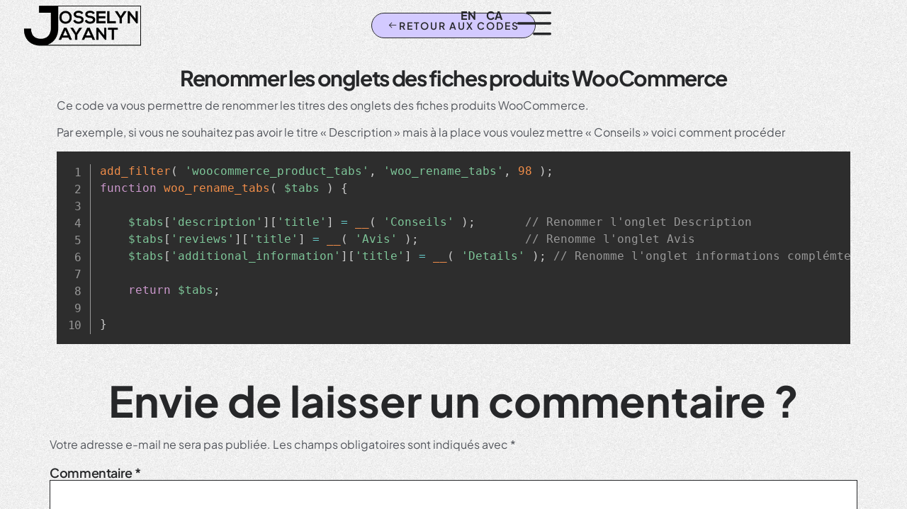

--- FILE ---
content_type: text/html; charset=UTF-8
request_url: https://josselynjayant.fr/renommer-les-onglets-des-fiches-produits-woocommerce/
body_size: 25300
content:
<!doctype html>
<html lang="fr-FR">
<head>
	<meta charset="UTF-8">
	<meta name="viewport" content="width=device-width, initial-scale=1">
	<link rel="profile" href="https://gmpg.org/xfn/11">
	<title>Renommer les onglets des fiches produits WooCommerce</title>
	<style>img:is([sizes="auto" i], [sizes^="auto," i]) { contain-intrinsic-size: 3000px 1500px }</style>
	<meta name="description" content="Ce code va vous permettre de renommer les titres des onglets des fiches produits WooCommerce">
<meta name="robots" content="index, follow, max-snippet:-1, max-image-preview:large, max-video-preview:-1">
<link rel="canonical" href="https://josselynjayant.fr/renommer-les-onglets-des-fiches-produits-woocommerce/">
<meta property="og:url" content="https://josselynjayant.fr/renommer-les-onglets-des-fiches-produits-woocommerce/">
<meta property="og:site_name" content="Josselyn Jayant">
<meta property="og:locale" content="fr_FR">
<meta property="og:type" content="article">
<meta property="og:title" content="Renommer les onglets des fiches produits WooCommerce">
<meta property="og:description" content="Ce code va vous permettre de renommer les titres des onglets des fiches produits WooCommerce">
<meta property="og:image" content="https://josselynjayant.fr/wp-content/uploads/2022/12/logo-webmaster-villeneuve.png">
<meta property="og:image:secure_url" content="https://josselynjayant.fr/wp-content/uploads/2022/12/logo-webmaster-villeneuve.png">
<meta property="og:image:width" content="292">
<meta property="og:image:height" content="108">
<meta name="twitter:card" content="summary">
<meta name="twitter:title" content="Renommer les onglets des fiches produits WooCommerce">
<meta name="twitter:description" content="Ce code va vous permettre de renommer les titres des onglets des fiches produits WooCommerce">
<link rel='dns-prefetch' href='//cdnjs.cloudflare.com' />
<link rel='dns-prefetch' href='//www.googletagmanager.com' />
<link rel='dns-prefetch' href='//hcaptcha.com' />
<link rel="alternate" type="application/rss+xml" title="Josselyn Jayant &raquo; Flux" href="https://josselynjayant.fr/feed/" />
<link rel="alternate" type="application/rss+xml" title="Josselyn Jayant &raquo; Flux des commentaires" href="https://josselynjayant.fr/comments/feed/" />
<link rel="alternate" type="application/rss+xml" title="Josselyn Jayant &raquo; Renommer les onglets des fiches produits WooCommerce Flux des commentaires" href="https://josselynjayant.fr/renommer-les-onglets-des-fiches-produits-woocommerce/feed/" />
<script>
window._wpemojiSettings = {"baseUrl":"https:\/\/s.w.org\/images\/core\/emoji\/16.0.1\/72x72\/","ext":".png","svgUrl":"https:\/\/s.w.org\/images\/core\/emoji\/16.0.1\/svg\/","svgExt":".svg","source":{"concatemoji":"https:\/\/josselynjayant.fr\/wp-includes\/js\/wp-emoji-release.min.js?ver=6.8.3"}};
/*! This file is auto-generated */
!function(s,n){var o,i,e;function c(e){try{var t={supportTests:e,timestamp:(new Date).valueOf()};sessionStorage.setItem(o,JSON.stringify(t))}catch(e){}}function p(e,t,n){e.clearRect(0,0,e.canvas.width,e.canvas.height),e.fillText(t,0,0);var t=new Uint32Array(e.getImageData(0,0,e.canvas.width,e.canvas.height).data),a=(e.clearRect(0,0,e.canvas.width,e.canvas.height),e.fillText(n,0,0),new Uint32Array(e.getImageData(0,0,e.canvas.width,e.canvas.height).data));return t.every(function(e,t){return e===a[t]})}function u(e,t){e.clearRect(0,0,e.canvas.width,e.canvas.height),e.fillText(t,0,0);for(var n=e.getImageData(16,16,1,1),a=0;a<n.data.length;a++)if(0!==n.data[a])return!1;return!0}function f(e,t,n,a){switch(t){case"flag":return n(e,"\ud83c\udff3\ufe0f\u200d\u26a7\ufe0f","\ud83c\udff3\ufe0f\u200b\u26a7\ufe0f")?!1:!n(e,"\ud83c\udde8\ud83c\uddf6","\ud83c\udde8\u200b\ud83c\uddf6")&&!n(e,"\ud83c\udff4\udb40\udc67\udb40\udc62\udb40\udc65\udb40\udc6e\udb40\udc67\udb40\udc7f","\ud83c\udff4\u200b\udb40\udc67\u200b\udb40\udc62\u200b\udb40\udc65\u200b\udb40\udc6e\u200b\udb40\udc67\u200b\udb40\udc7f");case"emoji":return!a(e,"\ud83e\udedf")}return!1}function g(e,t,n,a){var r="undefined"!=typeof WorkerGlobalScope&&self instanceof WorkerGlobalScope?new OffscreenCanvas(300,150):s.createElement("canvas"),o=r.getContext("2d",{willReadFrequently:!0}),i=(o.textBaseline="top",o.font="600 32px Arial",{});return e.forEach(function(e){i[e]=t(o,e,n,a)}),i}function t(e){var t=s.createElement("script");t.src=e,t.defer=!0,s.head.appendChild(t)}"undefined"!=typeof Promise&&(o="wpEmojiSettingsSupports",i=["flag","emoji"],n.supports={everything:!0,everythingExceptFlag:!0},e=new Promise(function(e){s.addEventListener("DOMContentLoaded",e,{once:!0})}),new Promise(function(t){var n=function(){try{var e=JSON.parse(sessionStorage.getItem(o));if("object"==typeof e&&"number"==typeof e.timestamp&&(new Date).valueOf()<e.timestamp+604800&&"object"==typeof e.supportTests)return e.supportTests}catch(e){}return null}();if(!n){if("undefined"!=typeof Worker&&"undefined"!=typeof OffscreenCanvas&&"undefined"!=typeof URL&&URL.createObjectURL&&"undefined"!=typeof Blob)try{var e="postMessage("+g.toString()+"("+[JSON.stringify(i),f.toString(),p.toString(),u.toString()].join(",")+"));",a=new Blob([e],{type:"text/javascript"}),r=new Worker(URL.createObjectURL(a),{name:"wpTestEmojiSupports"});return void(r.onmessage=function(e){c(n=e.data),r.terminate(),t(n)})}catch(e){}c(n=g(i,f,p,u))}t(n)}).then(function(e){for(var t in e)n.supports[t]=e[t],n.supports.everything=n.supports.everything&&n.supports[t],"flag"!==t&&(n.supports.everythingExceptFlag=n.supports.everythingExceptFlag&&n.supports[t]);n.supports.everythingExceptFlag=n.supports.everythingExceptFlag&&!n.supports.flag,n.DOMReady=!1,n.readyCallback=function(){n.DOMReady=!0}}).then(function(){return e}).then(function(){var e;n.supports.everything||(n.readyCallback(),(e=n.source||{}).concatemoji?t(e.concatemoji):e.wpemoji&&e.twemoji&&(t(e.twemoji),t(e.wpemoji)))}))}((window,document),window._wpemojiSettings);
</script>

<link rel='stylesheet' id='jkit-elements-main-css' href='https://josselynjayant.fr/wp-content/plugins/jeg-elementor-kit/assets/css/elements/main.css?ver=3.0.1' media='all' />
<style id='wp-emoji-styles-inline-css'>

	img.wp-smiley, img.emoji {
		display: inline !important;
		border: none !important;
		box-shadow: none !important;
		height: 1em !important;
		width: 1em !important;
		margin: 0 0.07em !important;
		vertical-align: -0.1em !important;
		background: none !important;
		padding: 0 !important;
	}
</style>
<style id='global-styles-inline-css'>
:root{--wp--preset--aspect-ratio--square: 1;--wp--preset--aspect-ratio--4-3: 4/3;--wp--preset--aspect-ratio--3-4: 3/4;--wp--preset--aspect-ratio--3-2: 3/2;--wp--preset--aspect-ratio--2-3: 2/3;--wp--preset--aspect-ratio--16-9: 16/9;--wp--preset--aspect-ratio--9-16: 9/16;--wp--preset--color--black: #000000;--wp--preset--color--cyan-bluish-gray: #abb8c3;--wp--preset--color--white: #ffffff;--wp--preset--color--pale-pink: #f78da7;--wp--preset--color--vivid-red: #cf2e2e;--wp--preset--color--luminous-vivid-orange: #ff6900;--wp--preset--color--luminous-vivid-amber: #fcb900;--wp--preset--color--light-green-cyan: #7bdcb5;--wp--preset--color--vivid-green-cyan: #00d084;--wp--preset--color--pale-cyan-blue: #8ed1fc;--wp--preset--color--vivid-cyan-blue: #0693e3;--wp--preset--color--vivid-purple: #9b51e0;--wp--preset--gradient--vivid-cyan-blue-to-vivid-purple: linear-gradient(135deg,rgba(6,147,227,1) 0%,rgb(155,81,224) 100%);--wp--preset--gradient--light-green-cyan-to-vivid-green-cyan: linear-gradient(135deg,rgb(122,220,180) 0%,rgb(0,208,130) 100%);--wp--preset--gradient--luminous-vivid-amber-to-luminous-vivid-orange: linear-gradient(135deg,rgba(252,185,0,1) 0%,rgba(255,105,0,1) 100%);--wp--preset--gradient--luminous-vivid-orange-to-vivid-red: linear-gradient(135deg,rgba(255,105,0,1) 0%,rgb(207,46,46) 100%);--wp--preset--gradient--very-light-gray-to-cyan-bluish-gray: linear-gradient(135deg,rgb(238,238,238) 0%,rgb(169,184,195) 100%);--wp--preset--gradient--cool-to-warm-spectrum: linear-gradient(135deg,rgb(74,234,220) 0%,rgb(151,120,209) 20%,rgb(207,42,186) 40%,rgb(238,44,130) 60%,rgb(251,105,98) 80%,rgb(254,248,76) 100%);--wp--preset--gradient--blush-light-purple: linear-gradient(135deg,rgb(255,206,236) 0%,rgb(152,150,240) 100%);--wp--preset--gradient--blush-bordeaux: linear-gradient(135deg,rgb(254,205,165) 0%,rgb(254,45,45) 50%,rgb(107,0,62) 100%);--wp--preset--gradient--luminous-dusk: linear-gradient(135deg,rgb(255,203,112) 0%,rgb(199,81,192) 50%,rgb(65,88,208) 100%);--wp--preset--gradient--pale-ocean: linear-gradient(135deg,rgb(255,245,203) 0%,rgb(182,227,212) 50%,rgb(51,167,181) 100%);--wp--preset--gradient--electric-grass: linear-gradient(135deg,rgb(202,248,128) 0%,rgb(113,206,126) 100%);--wp--preset--gradient--midnight: linear-gradient(135deg,rgb(2,3,129) 0%,rgb(40,116,252) 100%);--wp--preset--font-size--small: 13px;--wp--preset--font-size--medium: 20px;--wp--preset--font-size--large: 36px;--wp--preset--font-size--x-large: 42px;--wp--preset--spacing--20: 0.44rem;--wp--preset--spacing--30: 0.67rem;--wp--preset--spacing--40: 1rem;--wp--preset--spacing--50: 1.5rem;--wp--preset--spacing--60: 2.25rem;--wp--preset--spacing--70: 3.38rem;--wp--preset--spacing--80: 5.06rem;--wp--preset--shadow--natural: 6px 6px 9px rgba(0, 0, 0, 0.2);--wp--preset--shadow--deep: 12px 12px 50px rgba(0, 0, 0, 0.4);--wp--preset--shadow--sharp: 6px 6px 0px rgba(0, 0, 0, 0.2);--wp--preset--shadow--outlined: 6px 6px 0px -3px rgba(255, 255, 255, 1), 6px 6px rgba(0, 0, 0, 1);--wp--preset--shadow--crisp: 6px 6px 0px rgba(0, 0, 0, 1);}:root { --wp--style--global--content-size: 800px;--wp--style--global--wide-size: 1200px; }:where(body) { margin: 0; }.wp-site-blocks > .alignleft { float: left; margin-right: 2em; }.wp-site-blocks > .alignright { float: right; margin-left: 2em; }.wp-site-blocks > .aligncenter { justify-content: center; margin-left: auto; margin-right: auto; }:where(.wp-site-blocks) > * { margin-block-start: 24px; margin-block-end: 0; }:where(.wp-site-blocks) > :first-child { margin-block-start: 0; }:where(.wp-site-blocks) > :last-child { margin-block-end: 0; }:root { --wp--style--block-gap: 24px; }:root :where(.is-layout-flow) > :first-child{margin-block-start: 0;}:root :where(.is-layout-flow) > :last-child{margin-block-end: 0;}:root :where(.is-layout-flow) > *{margin-block-start: 24px;margin-block-end: 0;}:root :where(.is-layout-constrained) > :first-child{margin-block-start: 0;}:root :where(.is-layout-constrained) > :last-child{margin-block-end: 0;}:root :where(.is-layout-constrained) > *{margin-block-start: 24px;margin-block-end: 0;}:root :where(.is-layout-flex){gap: 24px;}:root :where(.is-layout-grid){gap: 24px;}.is-layout-flow > .alignleft{float: left;margin-inline-start: 0;margin-inline-end: 2em;}.is-layout-flow > .alignright{float: right;margin-inline-start: 2em;margin-inline-end: 0;}.is-layout-flow > .aligncenter{margin-left: auto !important;margin-right: auto !important;}.is-layout-constrained > .alignleft{float: left;margin-inline-start: 0;margin-inline-end: 2em;}.is-layout-constrained > .alignright{float: right;margin-inline-start: 2em;margin-inline-end: 0;}.is-layout-constrained > .aligncenter{margin-left: auto !important;margin-right: auto !important;}.is-layout-constrained > :where(:not(.alignleft):not(.alignright):not(.alignfull)){max-width: var(--wp--style--global--content-size);margin-left: auto !important;margin-right: auto !important;}.is-layout-constrained > .alignwide{max-width: var(--wp--style--global--wide-size);}body .is-layout-flex{display: flex;}.is-layout-flex{flex-wrap: wrap;align-items: center;}.is-layout-flex > :is(*, div){margin: 0;}body .is-layout-grid{display: grid;}.is-layout-grid > :is(*, div){margin: 0;}body{padding-top: 0px;padding-right: 0px;padding-bottom: 0px;padding-left: 0px;}a:where(:not(.wp-element-button)){text-decoration: underline;}:root :where(.wp-element-button, .wp-block-button__link){background-color: #32373c;border-width: 0;color: #fff;font-family: inherit;font-size: inherit;line-height: inherit;padding: calc(0.667em + 2px) calc(1.333em + 2px);text-decoration: none;}.has-black-color{color: var(--wp--preset--color--black) !important;}.has-cyan-bluish-gray-color{color: var(--wp--preset--color--cyan-bluish-gray) !important;}.has-white-color{color: var(--wp--preset--color--white) !important;}.has-pale-pink-color{color: var(--wp--preset--color--pale-pink) !important;}.has-vivid-red-color{color: var(--wp--preset--color--vivid-red) !important;}.has-luminous-vivid-orange-color{color: var(--wp--preset--color--luminous-vivid-orange) !important;}.has-luminous-vivid-amber-color{color: var(--wp--preset--color--luminous-vivid-amber) !important;}.has-light-green-cyan-color{color: var(--wp--preset--color--light-green-cyan) !important;}.has-vivid-green-cyan-color{color: var(--wp--preset--color--vivid-green-cyan) !important;}.has-pale-cyan-blue-color{color: var(--wp--preset--color--pale-cyan-blue) !important;}.has-vivid-cyan-blue-color{color: var(--wp--preset--color--vivid-cyan-blue) !important;}.has-vivid-purple-color{color: var(--wp--preset--color--vivid-purple) !important;}.has-black-background-color{background-color: var(--wp--preset--color--black) !important;}.has-cyan-bluish-gray-background-color{background-color: var(--wp--preset--color--cyan-bluish-gray) !important;}.has-white-background-color{background-color: var(--wp--preset--color--white) !important;}.has-pale-pink-background-color{background-color: var(--wp--preset--color--pale-pink) !important;}.has-vivid-red-background-color{background-color: var(--wp--preset--color--vivid-red) !important;}.has-luminous-vivid-orange-background-color{background-color: var(--wp--preset--color--luminous-vivid-orange) !important;}.has-luminous-vivid-amber-background-color{background-color: var(--wp--preset--color--luminous-vivid-amber) !important;}.has-light-green-cyan-background-color{background-color: var(--wp--preset--color--light-green-cyan) !important;}.has-vivid-green-cyan-background-color{background-color: var(--wp--preset--color--vivid-green-cyan) !important;}.has-pale-cyan-blue-background-color{background-color: var(--wp--preset--color--pale-cyan-blue) !important;}.has-vivid-cyan-blue-background-color{background-color: var(--wp--preset--color--vivid-cyan-blue) !important;}.has-vivid-purple-background-color{background-color: var(--wp--preset--color--vivid-purple) !important;}.has-black-border-color{border-color: var(--wp--preset--color--black) !important;}.has-cyan-bluish-gray-border-color{border-color: var(--wp--preset--color--cyan-bluish-gray) !important;}.has-white-border-color{border-color: var(--wp--preset--color--white) !important;}.has-pale-pink-border-color{border-color: var(--wp--preset--color--pale-pink) !important;}.has-vivid-red-border-color{border-color: var(--wp--preset--color--vivid-red) !important;}.has-luminous-vivid-orange-border-color{border-color: var(--wp--preset--color--luminous-vivid-orange) !important;}.has-luminous-vivid-amber-border-color{border-color: var(--wp--preset--color--luminous-vivid-amber) !important;}.has-light-green-cyan-border-color{border-color: var(--wp--preset--color--light-green-cyan) !important;}.has-vivid-green-cyan-border-color{border-color: var(--wp--preset--color--vivid-green-cyan) !important;}.has-pale-cyan-blue-border-color{border-color: var(--wp--preset--color--pale-cyan-blue) !important;}.has-vivid-cyan-blue-border-color{border-color: var(--wp--preset--color--vivid-cyan-blue) !important;}.has-vivid-purple-border-color{border-color: var(--wp--preset--color--vivid-purple) !important;}.has-vivid-cyan-blue-to-vivid-purple-gradient-background{background: var(--wp--preset--gradient--vivid-cyan-blue-to-vivid-purple) !important;}.has-light-green-cyan-to-vivid-green-cyan-gradient-background{background: var(--wp--preset--gradient--light-green-cyan-to-vivid-green-cyan) !important;}.has-luminous-vivid-amber-to-luminous-vivid-orange-gradient-background{background: var(--wp--preset--gradient--luminous-vivid-amber-to-luminous-vivid-orange) !important;}.has-luminous-vivid-orange-to-vivid-red-gradient-background{background: var(--wp--preset--gradient--luminous-vivid-orange-to-vivid-red) !important;}.has-very-light-gray-to-cyan-bluish-gray-gradient-background{background: var(--wp--preset--gradient--very-light-gray-to-cyan-bluish-gray) !important;}.has-cool-to-warm-spectrum-gradient-background{background: var(--wp--preset--gradient--cool-to-warm-spectrum) !important;}.has-blush-light-purple-gradient-background{background: var(--wp--preset--gradient--blush-light-purple) !important;}.has-blush-bordeaux-gradient-background{background: var(--wp--preset--gradient--blush-bordeaux) !important;}.has-luminous-dusk-gradient-background{background: var(--wp--preset--gradient--luminous-dusk) !important;}.has-pale-ocean-gradient-background{background: var(--wp--preset--gradient--pale-ocean) !important;}.has-electric-grass-gradient-background{background: var(--wp--preset--gradient--electric-grass) !important;}.has-midnight-gradient-background{background: var(--wp--preset--gradient--midnight) !important;}.has-small-font-size{font-size: var(--wp--preset--font-size--small) !important;}.has-medium-font-size{font-size: var(--wp--preset--font-size--medium) !important;}.has-large-font-size{font-size: var(--wp--preset--font-size--large) !important;}.has-x-large-font-size{font-size: var(--wp--preset--font-size--x-large) !important;}
:root :where(.wp-block-pullquote){font-size: 1.5em;line-height: 1.6;}
</style>
<link rel='stylesheet' id='elementor-icons-css' href='https://josselynjayant.fr/wp-content/plugins/elementor/assets/lib/eicons/css/elementor-icons.min.css?ver=5.44.0' media='all' />
<link rel='stylesheet' id='elementor-frontend-css' href='https://josselynjayant.fr/wp-content/plugins/elementor/assets/css/frontend.min.css?ver=3.33.1' media='all' />
<link rel='stylesheet' id='elementor-post-164-css' href='https://josselynjayant.fr/wp-content/uploads/elementor/css/post-164.css?ver=1763471783' media='all' />
<link rel='stylesheet' id='widget-code-highlight-css' href='https://josselynjayant.fr/wp-content/plugins/elementor-pro/assets/css/widget-code-highlight.min.css?ver=3.33.1' media='all' />
<link rel='stylesheet' id='elementor-post-640-css' href='https://josselynjayant.fr/wp-content/uploads/elementor/css/post-640.css?ver=1763482617' media='all' />
<link rel='stylesheet' id='hello-elementor-css' href='https://josselynjayant.fr/wp-content/themes/hello-elementor/assets/css/reset.css?ver=3.4.5' media='all' />
<link rel='stylesheet' id='hello-elementor-theme-style-css' href='https://josselynjayant.fr/wp-content/themes/hello-elementor/assets/css/theme.css?ver=3.4.5' media='all' />
<link rel='stylesheet' id='hello-elementor-header-footer-css' href='https://josselynjayant.fr/wp-content/themes/hello-elementor/assets/css/header-footer.css?ver=3.4.5' media='all' />
<link rel='stylesheet' id='widget-image-css' href='https://josselynjayant.fr/wp-content/plugins/elementor/assets/css/widget-image.min.css?ver=3.33.1' media='all' />
<link rel='stylesheet' id='cpel-language-switcher-css' href='https://josselynjayant.fr/wp-content/plugins/connect-polylang-elementor/assets/css/language-switcher.min.css?ver=2.5.3' media='all' />
<link rel='stylesheet' id='widget-heading-css' href='https://josselynjayant.fr/wp-content/plugins/elementor/assets/css/widget-heading.min.css?ver=3.33.1' media='all' />
<link rel='stylesheet' id='widget-icon-list-css' href='https://josselynjayant.fr/wp-content/plugins/elementor/assets/css/widget-icon-list.min.css?ver=3.33.1' media='all' />
<link rel='stylesheet' id='widget-divider-css' href='https://josselynjayant.fr/wp-content/plugins/elementor/assets/css/widget-divider.min.css?ver=3.33.1' media='all' />
<link rel='stylesheet' id='widget-loop-common-css' href='https://josselynjayant.fr/wp-content/plugins/elementor-pro/assets/css/widget-loop-common.min.css?ver=3.33.1' media='all' />
<link rel='stylesheet' id='widget-loop-grid-css' href='https://josselynjayant.fr/wp-content/plugins/elementor-pro/assets/css/widget-loop-grid.min.css?ver=3.33.1' media='all' />
<link rel='stylesheet' id='elementor-post-153-css' href='https://josselynjayant.fr/wp-content/uploads/elementor/css/post-153.css?ver=1763471783' media='all' />
<link rel='stylesheet' id='elementor-post-154-css' href='https://josselynjayant.fr/wp-content/uploads/elementor/css/post-154.css?ver=1763471783' media='all' />
<link rel='stylesheet' id='elementor-post-387-css' href='https://josselynjayant.fr/wp-content/uploads/elementor/css/post-387.css?ver=1763471783' media='all' />
<link rel='stylesheet' id='hello-elementor-child-style-css' href='https://josselynjayant.fr/wp-content/themes/wycan-theme/style.css?ver=1.0.0' media='all' />
<link rel='stylesheet' id='elementor-gf-local-plusjakartasans-css' href='https://josselynjayant.fr/wp-content/uploads/elementor/google-fonts/css/plusjakartasans.css?ver=1742290013' media='all' />
<link rel='stylesheet' id='elementor-gf-local-birthstone-css' href='https://josselynjayant.fr/wp-content/uploads/elementor/google-fonts/css/birthstone.css?ver=1744298659' media='all' />
<link rel='stylesheet' id='elementor-icons-jkiticon-css' href='https://josselynjayant.fr/wp-content/plugins/jeg-elementor-kit/assets/fonts/jkiticon/jkiticon.css?ver=3.0.1' media='all' />
<script src="https://josselynjayant.fr/wp-includes/js/jquery/jquery.min.js?ver=3.7.1" id="jquery-core-js"></script>
<script src="https://josselynjayant.fr/wp-includes/js/jquery/jquery-migrate.min.js?ver=3.4.1" id="jquery-migrate-js"></script>

<!-- Extrait de code de la balise Google (gtag.js) ajouté par Site Kit -->
<!-- Extrait Google Analytics ajouté par Site Kit -->
<script src="https://www.googletagmanager.com/gtag/js?id=GT-TQDR3CP" id="google_gtagjs-js" async></script>
<script id="google_gtagjs-js-after">
window.dataLayer = window.dataLayer || [];function gtag(){dataLayer.push(arguments);}
gtag("set","linker",{"domains":["josselynjayant.fr"]});
gtag("js", new Date());
gtag("set", "developer_id.dZTNiMT", true);
gtag("config", "GT-TQDR3CP");
</script>
<link rel="https://api.w.org/" href="https://josselynjayant.fr/wp-json/" /><link rel="alternate" title="JSON" type="application/json" href="https://josselynjayant.fr/wp-json/wp/v2/posts/640" /><link rel="EditURI" type="application/rsd+xml" title="RSD" href="https://josselynjayant.fr/xmlrpc.php?rsd" />
<meta name="generator" content="WordPress 6.8.3" />
<link rel='shortlink' href='https://josselynjayant.fr/?p=640' />
<link rel="alternate" title="oEmbed (JSON)" type="application/json+oembed" href="https://josselynjayant.fr/wp-json/oembed/1.0/embed?url=https%3A%2F%2Fjosselynjayant.fr%2Frenommer-les-onglets-des-fiches-produits-woocommerce%2F&#038;lang=fr" />
<link rel="alternate" title="oEmbed (XML)" type="text/xml+oembed" href="https://josselynjayant.fr/wp-json/oembed/1.0/embed?url=https%3A%2F%2Fjosselynjayant.fr%2Frenommer-les-onglets-des-fiches-produits-woocommerce%2F&#038;format=xml&#038;lang=fr" />
<meta name="generator" content="Site Kit by Google 1.166.0" /><style>
.h-captcha{position:relative;display:block;margin-bottom:2rem;padding:0;clear:both}.h-captcha[data-size="normal"]{width:303px;height:78px}.h-captcha[data-size="compact"]{width:164px;height:144px}.h-captcha[data-size="invisible"]{display:none}.h-captcha iframe{z-index:1}.h-captcha::before{content:"";display:block;position:absolute;top:0;left:0;background:url(https://josselynjayant.fr/wp-content/plugins/hcaptcha-for-forms-and-more/assets/images/hcaptcha-div-logo.svg) no-repeat;border:1px solid #fff0;border-radius:4px;box-sizing:border-box}.h-captcha::after{content:"The hCaptcha loading is delayed until user interaction.";font:13px/1.35 system-ui,-apple-system,Segoe UI,Roboto,Arial,sans-serif;display:block;position:absolute;top:0;left:0;box-sizing:border-box;color:red;opacity:0}.h-captcha:not(:has(iframe))::after{animation:hcap-msg-fade-in .3s ease forwards;animation-delay:2s}.h-captcha:has(iframe)::after{animation:none;opacity:0}@keyframes hcap-msg-fade-in{to{opacity:1}}.h-captcha[data-size="normal"]::before{width:300px;height:74px;background-position:94% 28%}.h-captcha[data-size="normal"]::after{padding:19px 75px 16px 10px}.h-captcha[data-size="compact"]::before{width:156px;height:136px;background-position:50% 79%}.h-captcha[data-size="compact"]::after{padding:10px 10px 16px 10px}.h-captcha[data-theme="light"]::before,body.is-light-theme .h-captcha[data-theme="auto"]::before,.h-captcha[data-theme="auto"]::before{background-color:#fafafa;border:1px solid #e0e0e0}.h-captcha[data-theme="dark"]::before,body.is-dark-theme .h-captcha[data-theme="auto"]::before,html.wp-dark-mode-active .h-captcha[data-theme="auto"]::before,html.drdt-dark-mode .h-captcha[data-theme="auto"]::before{background-image:url(https://josselynjayant.fr/wp-content/plugins/hcaptcha-for-forms-and-more/assets/images/hcaptcha-div-logo-white.svg);background-repeat:no-repeat;background-color:#333;border:1px solid #f5f5f5}@media (prefers-color-scheme:dark){.h-captcha[data-theme="auto"]::before{background-image:url(https://josselynjayant.fr/wp-content/plugins/hcaptcha-for-forms-and-more/assets/images/hcaptcha-div-logo-white.svg);background-repeat:no-repeat;background-color:#333;border:1px solid #f5f5f5}}.h-captcha[data-theme="custom"]::before{background-color:initial}.h-captcha[data-size="invisible"]::before,.h-captcha[data-size="invisible"]::after{display:none}.h-captcha iframe{position:relative}div[style*="z-index: 2147483647"] div[style*="border-width: 11px"][style*="position: absolute"][style*="pointer-events: none"]{border-style:none}
</style>
<style>
.elementor-widget-login .h-captcha{margin-bottom:0}
</style>
<meta name="generator" content="Elementor 3.33.1; features: additional_custom_breakpoints; settings: css_print_method-external, google_font-enabled, font_display-swap">
			<style>
				.e-con.e-parent:nth-of-type(n+4):not(.e-lazyloaded):not(.e-no-lazyload),
				.e-con.e-parent:nth-of-type(n+4):not(.e-lazyloaded):not(.e-no-lazyload) * {
					background-image: none !important;
				}
				@media screen and (max-height: 1024px) {
					.e-con.e-parent:nth-of-type(n+3):not(.e-lazyloaded):not(.e-no-lazyload),
					.e-con.e-parent:nth-of-type(n+3):not(.e-lazyloaded):not(.e-no-lazyload) * {
						background-image: none !important;
					}
				}
				@media screen and (max-height: 640px) {
					.e-con.e-parent:nth-of-type(n+2):not(.e-lazyloaded):not(.e-no-lazyload),
					.e-con.e-parent:nth-of-type(n+2):not(.e-lazyloaded):not(.e-no-lazyload) * {
						background-image: none !important;
					}
				}
			</style>
			<style>
.elementor-field-type-hcaptcha .elementor-field{background:transparent!important}.elementor-field-type-hcaptcha .h-captcha{margin-bottom:unset}
</style>
<link rel="icon" href="https://josselynjayant.fr/wp-content/uploads/2022/12/wycan-favicon-150x150.png" sizes="32x32" />
<link rel="icon" href="https://josselynjayant.fr/wp-content/uploads/2022/12/wycan-favicon-300x300.png" sizes="192x192" />
<link rel="apple-touch-icon" href="https://josselynjayant.fr/wp-content/uploads/2022/12/wycan-favicon-300x300.png" />
<meta name="msapplication-TileImage" content="https://josselynjayant.fr/wp-content/uploads/2022/12/wycan-favicon-300x300.png" />
</head>
<body class="wp-singular post-template-default single single-post postid-640 single-format-standard wp-custom-logo wp-embed-responsive wp-theme-hello-elementor wp-child-theme-wycan-theme jkit-color-scheme hello-elementor-default elementor-default elementor-kit-164 elementor-page elementor-page-640 elementor-page-387">


<a class="skip-link screen-reader-text" href="#content">Aller au contenu</a>

		<header data-elementor-type="header" data-elementor-id="153" class="elementor elementor-153 elementor-location-header" data-elementor-post-type="elementor_library">
			<div class="elementor-element elementor-element-ff6a127 e-flex e-con-boxed e-con e-parent" data-id="ff6a127" data-element_type="container" data-settings="{&quot;background_background&quot;:&quot;classic&quot;}">
					<div class="e-con-inner">
		<div class="elementor-element elementor-element-ee21306 e-con-full e-flex e-con e-child" data-id="ee21306" data-element_type="container">
				<div class="elementor-element elementor-element-6faff8f elementor-widget elementor-widget-image" data-id="6faff8f" data-element_type="widget" data-widget_type="image.default">
				<div class="elementor-widget-container">
																<a href="https://josselynjayant.fr">
							<img width="292" height="108" src="https://josselynjayant.fr/wp-content/uploads/2022/12/logo-webmaster-villeneuve.png.webp" class="attachment-large size-large wp-image-118" alt="" decoding="async" />								</a>
															</div>
				</div>
				</div>
		<div class="elementor-element elementor-element-2f8bcb5 e-con-full e-flex e-con e-child" data-id="2f8bcb5" data-element_type="container">
				<div class="elementor-element elementor-element-9cfa55b cpel-switcher--layout-horizontal elementor-widget elementor-widget-polylang-language-switcher" data-id="9cfa55b" data-element_type="widget" data-widget_type="polylang-language-switcher.default">
				<div class="elementor-widget-container">
					<nav class="cpel-switcher__nav"><ul class="cpel-switcher__list"><li class="cpel-switcher__lang"><a lang="en-US" hreflang="en-US" href="https://josselynjayant.fr/en/home/"><span class="cpel-switcher__code">EN</span></a></li><li class="cpel-switcher__lang"><a lang="fr-CA" hreflang="fr-CA" href="https://josselynjayant.fr/ca/developpeur-wordpress-quebec/"><span class="cpel-switcher__code">CA</span></a></li></ul></nav>				</div>
				</div>
				<div class="elementor-element elementor-element-93aa964 elementor-view-default elementor-widget elementor-widget-icon" data-id="93aa964" data-element_type="widget" data-widget_type="icon.default">
				<div class="elementor-widget-container">
							<div class="elementor-icon-wrapper">
			<a class="elementor-icon" href="#elementor-action%3Aaction%3Dpopup%3Aopen%26settings%3DeyJpZCI6IjMwNCIsInRvZ2dsZSI6ZmFsc2V9">
			<svg xmlns="http://www.w3.org/2000/svg" xmlns:xlink="http://www.w3.org/1999/xlink" x="0px" y="0px" viewBox="0 0 50 34.1" style="enable-background:new 0 0 50 34.1;" xml:space="preserve"><path d="M47.2,4.1h-32c-1,0-1.8-0.8-1.8-1.8s0.8-1.8,1.8-1.8h32c1,0,1.8,0.8,1.8,1.8S48.2,4.1,47.2,4.1z"></path><path d="M49,17c0-1-0.8-1.8-1.8-1.8H2.8C1.8,15.2,1,16,1,17s0.8,1.8,1.8,1.8h44.3C48.2,18.8,49,18,49,17z"></path><path d="M49,31.8c0-1-0.8-1.8-1.8-1.8H25c-1,0-1.8,0.8-1.8,1.8s0.8,1.8,1.8,1.8h22.2C48.2,33.6,49,32.8,49,31.8z"></path></svg>			</a>
		</div>
						</div>
				</div>
				</div>
					</div>
				</div>
				</header>
				<div data-elementor-type="single-post" data-elementor-id="387" class="elementor elementor-387 elementor-location-single post-640 post type-post status-publish format-standard hentry category-woocommerce" data-elementor-post-type="elementor_library">
			<div class="elementor-element elementor-element-ac7b491 e-flex e-con-boxed e-con e-parent" data-id="ac7b491" data-element_type="container">
					<div class="e-con-inner">
				<div class="elementor-element elementor-element-c80fe29 elementor-align-center elementor-widget elementor-widget-button" data-id="c80fe29" data-element_type="widget" data-widget_type="button.default">
				<div class="elementor-widget-container">
									<div class="elementor-button-wrapper">
					<a class="elementor-button elementor-button-link elementor-size-sm" href="/codes-snippets-wordpress-woocommerce/">
						<span class="elementor-button-content-wrapper">
						<span class="elementor-button-icon">
				<i aria-hidden="true" class="jki jki-arrow-left-solid"></i>			</span>
									<span class="elementor-button-text">Retour aux codes</span>
					</span>
					</a>
				</div>
								</div>
				</div>
				<div class="elementor-element elementor-element-353aa86 elementor-widget elementor-widget-theme-post-title elementor-page-title elementor-widget-heading" data-id="353aa86" data-element_type="widget" data-widget_type="theme-post-title.default">
				<div class="elementor-widget-container">
					<h1 class="elementor-heading-title elementor-size-default">Renommer les onglets des fiches produits WooCommerce</h1>				</div>
				</div>
				<div class="elementor-element elementor-element-3984646 elementor-widget elementor-widget-theme-post-content" data-id="3984646" data-element_type="widget" data-widget_type="theme-post-content.default">
				<div class="elementor-widget-container">
							<div data-elementor-type="wp-post" data-elementor-id="640" class="elementor elementor-640" data-elementor-post-type="post">
				<div class="elementor-element elementor-element-d0bb0a8 e-flex e-con-boxed e-con e-parent" data-id="d0bb0a8" data-element_type="container">
					<div class="e-con-inner">
				<div class="elementor-element elementor-element-ed8f76f elementor-widget elementor-widget-text-editor" data-id="ed8f76f" data-element_type="widget" data-widget_type="text-editor.default">
				<div class="elementor-widget-container">
									<p>Ce code va vous permettre de renommer les titres des onglets des fiches produits WooCommerce.</p><p>Par exemple, si vous ne souhaitez pas avoir le titre « Description » mais à la place vous voulez mettre « Conseils » voici comment procéder</p>								</div>
				</div>
				<div class="elementor-element elementor-element-98ffe37 elementor-widget elementor-widget-code-highlight" data-id="98ffe37" data-element_type="widget" data-widget_type="code-highlight.default">
				<div class="elementor-widget-container">
							<div class="prismjs-tomorrow copy-to-clipboard ">
			<pre data-line="" class="highlight-height language-php line-numbers">
				<code readonly="true" class="language-php">
					<xmp>add_filter( 'woocommerce_product_tabs', 'woo_rename_tabs', 98 );
function woo_rename_tabs( $tabs ) {

	$tabs['description']['title'] = __( 'Conseils' );		// Renommer l'onglet Description
	$tabs['reviews']['title'] = __( 'Avis' );				// Renomme l'onglet Avis
	$tabs['additional_information']['title'] = __( 'Details' );	// Renomme l'onglet informations complémtentaires

	return $tabs;

}</xmp>
				</code>
			</pre>
		</div>
						</div>
				</div>
					</div>
				</div>
				</div>
						</div>
				</div>
				<div class="elementor-element elementor-element-ff6e914 elementor-widget elementor-widget-heading" data-id="ff6e914" data-element_type="widget" data-widget_type="heading.default">
				<div class="elementor-widget-container">
					<span class="elementor-heading-title elementor-size-default">Envie de laisser un commentaire ?</span>				</div>
				</div>
				<div class="elementor-element elementor-element-7aeffad elementor-widget elementor-widget-post-comments" data-id="7aeffad" data-element_type="widget" data-widget_type="post-comments.theme_comments">
				<div class="elementor-widget-container">
					<section id="comments" class="comments-area">

	
		<div id="respond" class="comment-respond">
		<h2 id="reply-title" class="comment-reply-title">Laisser un commentaire <small><a rel="nofollow" id="cancel-comment-reply-link" href="/renommer-les-onglets-des-fiches-produits-woocommerce/#respond" style="display:none;">Annuler la réponse</a></small></h2><form action="https://josselynjayant.fr/wp-comments-post.php" method="post" id="commentform" class="comment-form"><p class="comment-notes"><span id="email-notes">Votre adresse e-mail ne sera pas publiée.</span> <span class="required-field-message">Les champs obligatoires sont indiqués avec <span class="required">*</span></span></p><p class="comment-form-comment"><label for="comment">Commentaire <span class="required">*</span></label> <textarea id="comment" name="comment" cols="45" rows="8" maxlength="65525" required></textarea></p><p class="comment-form-author"><label for="author">Nom <span class="required">*</span></label> <input id="author" name="author" type="text" value="" size="30" maxlength="245" autocomplete="name" required /></p>
<p class="comment-form-email"><label for="email">E-mail <span class="required">*</span></label> <input id="email" name="email" type="email" value="" size="30" maxlength="100" aria-describedby="email-notes" autocomplete="email" required /></p>
<p class="comment-form-url"><label for="url">Site web</label> <input id="url" name="url" type="url" value="" size="30" maxlength="200" autocomplete="url" /></p>
<p class="comment-form-cookies-consent"><input id="wp-comment-cookies-consent" name="wp-comment-cookies-consent" type="checkbox" value="yes" /> <label for="wp-comment-cookies-consent">Enregistrer mon nom, mon e-mail et mon site dans le navigateur pour mon prochain commentaire.</label></p>
		<input
				type="hidden"
				class="hcaptcha-widget-id"
				name="hcaptcha-widget-id"
				value="eyJzb3VyY2UiOlsiV29yZFByZXNzIl0sImZvcm1faWQiOjY0MH0=-5dc0f416fef5c3496d3eddf14d0aa4e4">
				<input
				type="hidden"
				class="hcaptcha-signature"
				name="hcaptcha-signature-SENhcHRjaGFcV1BcQ29tbWVudA=="
				value="eyJzb3VyY2UiOlsiV29yZFByZXNzIl0sImZvcm1faWQiOjY0MCwiaGNhcHRjaGFfc2hvd24iOnRydWV9-ae3815ac6221eb72787533ee040bd12d">
				<h-captcha
			class="h-captcha"
			data-sitekey="f4f232d5-ec7e-4503-9290-0af5caa22661"
			data-theme="light"
			data-size="normal"
			data-auto="false"
			data-ajax="false"
			data-force="false">
		</h-captcha>
		<input type="hidden" id="hcaptcha_comment_nonce" name="hcaptcha_comment_nonce" value="82bb2c26f0" /><input type="hidden" name="_wp_http_referer" value="/renommer-les-onglets-des-fiches-produits-woocommerce/" /><p class="form-submit"><input name="submit" type="submit" id="submit" class="submit" value="Laisser un commentaire" /> <input type='hidden' name='comment_post_ID' value='640' id='comment_post_ID' />
<input type='hidden' name='comment_parent' id='comment_parent' value='0' />
</p></form>	</div><!-- #respond -->
	
</section>
				</div>
				</div>
				<div class="elementor-element elementor-element-3fa0f1d elementor-widget-divider--view-line elementor-widget elementor-widget-divider" data-id="3fa0f1d" data-element_type="widget" data-widget_type="divider.default">
				<div class="elementor-widget-container">
							<div class="elementor-divider">
			<span class="elementor-divider-separator">
						</span>
		</div>
						</div>
				</div>
				<div class="elementor-element elementor-element-0285179 elementor-widget elementor-widget-heading" data-id="0285179" data-element_type="widget" data-widget_type="heading.default">
				<div class="elementor-widget-container">
					<span class="elementor-heading-title elementor-size-default">Tu veux voir d'autres bouts de code ?</span>				</div>
				</div>
				<div class="elementor-element elementor-element-7437eda elementor-grid-3 elementor-grid-tablet-2 elementor-grid-mobile-1 elementor-widget elementor-widget-loop-grid" data-id="7437eda" data-element_type="widget" data-settings="{&quot;template_id&quot;:&quot;366&quot;,&quot;_skin&quot;:&quot;post&quot;,&quot;columns&quot;:&quot;3&quot;,&quot;columns_tablet&quot;:&quot;2&quot;,&quot;columns_mobile&quot;:&quot;1&quot;,&quot;edit_handle_selector&quot;:&quot;[data-elementor-type=\&quot;loop-item\&quot;]&quot;,&quot;row_gap&quot;:{&quot;unit&quot;:&quot;px&quot;,&quot;size&quot;:&quot;&quot;,&quot;sizes&quot;:[]},&quot;row_gap_tablet&quot;:{&quot;unit&quot;:&quot;px&quot;,&quot;size&quot;:&quot;&quot;,&quot;sizes&quot;:[]},&quot;row_gap_mobile&quot;:{&quot;unit&quot;:&quot;px&quot;,&quot;size&quot;:&quot;&quot;,&quot;sizes&quot;:[]}}" data-widget_type="loop-grid.post">
				<div class="elementor-widget-container">
							<div class="elementor-loop-container elementor-grid" role="list">
		<style id="loop-366">.elementor-366 .elementor-element.elementor-element-d492cb3{--display:flex;--flex-direction:column;--container-widget-width:100%;--container-widget-height:initial;--container-widget-flex-grow:0;--container-widget-align-self:initial;--flex-wrap-mobile:wrap;border-style:solid;--border-style:solid;border-width:1px 1px 1px 1px;--border-top-width:1px;--border-right-width:1px;--border-bottom-width:1px;--border-left-width:1px;border-color:var( --e-global-color-accent );--border-color:var( --e-global-color-accent );--border-radius:20px 20px 20px 20px;--padding-top:20px;--padding-bottom:20px;--padding-left:20px;--padding-right:20px;}.elementor-366 .elementor-element.elementor-element-d492cb3:not(.elementor-motion-effects-element-type-background), .elementor-366 .elementor-element.elementor-element-d492cb3 > .elementor-motion-effects-container > .elementor-motion-effects-layer{background-color:var( --e-global-color-primary );}.elementor-366 .elementor-element.elementor-element-32a1def{text-align:center;}.elementor-366 .elementor-element.elementor-element-32a1def .elementor-heading-title{font-family:"Plus Jakarta Sans", Sans-serif;font-size:20px;font-weight:400;color:var( --e-global-color-69aabd7 );}.elementor-366 .elementor-element.elementor-element-6b2a6f5 .elementor-widget-container{text-align:center;font-size:13px;color:var( --e-global-color-69aabd7 );}@media(max-width:1024px){.elementor-366 .elementor-element.elementor-element-32a1def .elementor-heading-title{font-size:17px;}}@media(max-width:767px){.elementor-366 .elementor-element.elementor-element-32a1def .elementor-heading-title{font-size:17px;}}</style>		<div data-elementor-type="loop-item" data-elementor-id="366" class="elementor elementor-366 e-loop-item e-loop-item-1303 post-1303 post type-post status-publish format-standard hentry category-extensions category-woocommerce" data-elementor-post-type="elementor_library" data-custom-edit-handle="1">
			<a class="elementor-element elementor-element-d492cb3 e-flex e-con-boxed e-con e-parent" data-id="d492cb3" data-element_type="container" data-settings="{&quot;background_background&quot;:&quot;classic&quot;}" href="https://josselynjayant.fr/methode-dexpedition-gratuite-avec-coupon-woocommerce/">
					<div class="e-con-inner">
				<div class="elementor-element elementor-element-32a1def elementor-widget elementor-widget-theme-post-title elementor-page-title elementor-widget-heading" data-id="32a1def" data-element_type="widget" data-widget_type="theme-post-title.default">
				<div class="elementor-widget-container">
					<h1 class="elementor-heading-title elementor-size-default">Méthode d&rsquo;expédition gratuite avec coupon WooCommerce</h1>				</div>
				</div>
				<div class="elementor-element elementor-element-6b2a6f5 elementor-widget elementor-widget-theme-post-excerpt" data-id="6b2a6f5" data-element_type="widget" data-widget_type="theme-post-excerpt.default">
				<div class="elementor-widget-container">
					Offrir les frais de livraison… mais seulement pour la méthode d’expédition que tu choisis.				</div>
				</div>
					</div>
				</a>
				</div>
				<div data-elementor-type="loop-item" data-elementor-id="366" class="elementor elementor-366 e-loop-item e-loop-item-1258 post-1258 post type-post status-publish format-standard hentry category-extensions category-woocommerce" data-elementor-post-type="elementor_library" data-custom-edit-handle="1">
			<a class="elementor-element elementor-element-d492cb3 e-flex e-con-boxed e-con e-parent" data-id="d492cb3" data-element_type="container" data-settings="{&quot;background_background&quot;:&quot;classic&quot;}" href="https://josselynjayant.fr/woocommerce-product-buyers-list-2/">
					<div class="e-con-inner">
				<div class="elementor-element elementor-element-32a1def elementor-widget elementor-widget-theme-post-title elementor-page-title elementor-widget-heading" data-id="32a1def" data-element_type="widget" data-widget_type="theme-post-title.default">
				<div class="elementor-widget-container">
					<h1 class="elementor-heading-title elementor-size-default">WooCommerce Product Buyers List</h1>				</div>
				</div>
				<div class="elementor-element elementor-element-6b2a6f5 elementor-widget elementor-widget-theme-post-excerpt" data-id="6b2a6f5" data-element_type="widget" data-widget_type="theme-post-excerpt.default">
				<div class="elementor-widget-container">
					Ajoute un onglet dans WooCommerce pour afficher les acheteurs d'un produit spécifique avec filtre de date.				</div>
				</div>
					</div>
				</a>
				</div>
				<div data-elementor-type="loop-item" data-elementor-id="366" class="elementor elementor-366 e-loop-item e-loop-item-1228 post-1228 post type-post status-publish format-standard hentry category-extensions category-woocommerce" data-elementor-post-type="elementor_library" data-custom-edit-handle="1">
			<a class="elementor-element elementor-element-d492cb3 e-flex e-con-boxed e-con e-parent" data-id="d492cb3" data-element_type="container" data-settings="{&quot;background_background&quot;:&quot;classic&quot;}" href="https://josselynjayant.fr/emails-additionnels-par-produits-woocommerce/">
					<div class="e-con-inner">
				<div class="elementor-element elementor-element-32a1def elementor-widget elementor-widget-theme-post-title elementor-page-title elementor-widget-heading" data-id="32a1def" data-element_type="widget" data-widget_type="theme-post-title.default">
				<div class="elementor-widget-container">
					<h1 class="elementor-heading-title elementor-size-default">Emails additionnels par produits WooCommerce</h1>				</div>
				</div>
				<div class="elementor-element elementor-element-6b2a6f5 elementor-widget elementor-widget-theme-post-excerpt" data-id="6b2a6f5" data-element_type="widget" data-widget_type="theme-post-excerpt.default">
				<div class="elementor-widget-container">
					Ajoute un onglet personnalisé dans les produits WooCommerce pour écrire un e-mail spécifique à chaque produit. Celui-ci sera envoyé dans un e-mail dédié.				</div>
				</div>
					</div>
				</a>
				</div>
				<div data-elementor-type="loop-item" data-elementor-id="366" class="elementor elementor-366 e-loop-item e-loop-item-1191 post-1191 post type-post status-publish format-standard hentry category-elementor" data-elementor-post-type="elementor_library" data-custom-edit-handle="1">
			<a class="elementor-element elementor-element-d492cb3 e-flex e-con-boxed e-con e-parent" data-id="d492cb3" data-element_type="container" data-settings="{&quot;background_background&quot;:&quot;classic&quot;}" href="https://josselynjayant.fr/creer-un-galerie-personnalisee-avec-elementor/">
					<div class="e-con-inner">
				<div class="elementor-element elementor-element-32a1def elementor-widget elementor-widget-theme-post-title elementor-page-title elementor-widget-heading" data-id="32a1def" data-element_type="widget" data-widget_type="theme-post-title.default">
				<div class="elementor-widget-container">
					<h1 class="elementor-heading-title elementor-size-default">Créer une galerie personnalisée avec Elementor</h1>				</div>
				</div>
				<div class="elementor-element elementor-element-6b2a6f5 elementor-widget elementor-widget-theme-post-excerpt" data-id="6b2a6f5" data-element_type="widget" data-widget_type="theme-post-excerpt.default">
				<div class="elementor-widget-container">
					Avec ce code vous allez pouvoir créer une galerie personnalisée avec Elementor				</div>
				</div>
					</div>
				</a>
				</div>
				<div data-elementor-type="loop-item" data-elementor-id="366" class="elementor elementor-366 e-loop-item e-loop-item-1152 post-1152 post type-post status-publish format-standard hentry category-woocommerce" data-elementor-post-type="elementor_library" data-custom-edit-handle="1">
			<a class="elementor-element elementor-element-d492cb3 e-flex e-con-boxed e-con e-parent" data-id="d492cb3" data-element_type="container" data-settings="{&quot;background_background&quot;:&quot;classic&quot;}" href="https://josselynjayant.fr/afficher-le-poids-total-des-produits-dans-le-panier-et-commande/">
					<div class="e-con-inner">
				<div class="elementor-element elementor-element-32a1def elementor-widget elementor-widget-theme-post-title elementor-page-title elementor-widget-heading" data-id="32a1def" data-element_type="widget" data-widget_type="theme-post-title.default">
				<div class="elementor-widget-container">
					<h1 class="elementor-heading-title elementor-size-default">Afficher le poids total des produits dans le panier et commande</h1>				</div>
				</div>
				<div class="elementor-element elementor-element-6b2a6f5 elementor-widget elementor-widget-theme-post-excerpt" data-id="6b2a6f5" data-element_type="widget" data-widget_type="theme-post-excerpt.default">
				<div class="elementor-widget-container">
					Ce code va nous permettre d'afficher le poids total des produits dans la page panier et commande de WooCommerce				</div>
				</div>
					</div>
				</a>
				</div>
				<div data-elementor-type="loop-item" data-elementor-id="366" class="elementor elementor-366 e-loop-item e-loop-item-1128 post-1128 post type-post status-publish format-standard hentry category-elementor" data-elementor-post-type="elementor_library" data-custom-edit-handle="1">
			<a class="elementor-element elementor-element-d492cb3 e-flex e-con-boxed e-con e-parent" data-id="d492cb3" data-element_type="container" data-settings="{&quot;background_background&quot;:&quot;classic&quot;}" href="https://josselynjayant.fr/id-de-css-personnalise-pour-elementor-nested-tabs/">
					<div class="e-con-inner">
				<div class="elementor-element elementor-element-32a1def elementor-widget elementor-widget-theme-post-title elementor-page-title elementor-widget-heading" data-id="32a1def" data-element_type="widget" data-widget_type="theme-post-title.default">
				<div class="elementor-widget-container">
					<h1 class="elementor-heading-title elementor-size-default">ID de CSS personnalisé pour Elementor nested tabs</h1>				</div>
				</div>
				<div class="elementor-element elementor-element-6b2a6f5 elementor-widget elementor-widget-theme-post-excerpt" data-id="6b2a6f5" data-element_type="widget" data-widget_type="theme-post-excerpt.default">
				<div class="elementor-widget-container">
					Ce script nous permettra d'exécuter une URL directement vers un onglet Elementor				</div>
				</div>
					</div>
				</a>
				</div>
				</div>
		
						</div>
				</div>
					</div>
				</div>
				</div>
				<footer data-elementor-type="footer" data-elementor-id="154" class="elementor elementor-154 elementor-location-footer" data-elementor-post-type="elementor_library">
					<section class="elementor-section elementor-top-section elementor-element elementor-element-481b770c elementor-section-full_width elementor-section-height-default elementor-section-height-default" data-id="481b770c" data-element_type="section" data-settings="{&quot;background_background&quot;:&quot;classic&quot;}">
						<div class="elementor-container elementor-column-gap-default">
					<div class="elementor-column elementor-col-100 elementor-top-column elementor-element elementor-element-6b1710c6" data-id="6b1710c6" data-element_type="column">
			<div class="elementor-widget-wrap elementor-element-populated">
						<section class="elementor-section elementor-inner-section elementor-element elementor-element-4163a473 elementor-section-full_width elementor-section-height-default elementor-section-height-default" data-id="4163a473" data-element_type="section">
						<div class="elementor-container elementor-column-gap-no">
					<div class="elementor-column elementor-col-50 elementor-inner-column elementor-element elementor-element-2f698676" data-id="2f698676" data-element_type="column">
			<div class="elementor-widget-wrap elementor-element-populated">
						<div class="elementor-element elementor-element-3cb9ac6b elementor-widget elementor-widget-heading" data-id="3cb9ac6b" data-element_type="widget" data-widget_type="heading.default">
				<div class="elementor-widget-container">
					<h6 class="elementor-heading-title elementor-size-default">VOUS AVEZ UN PROJET EN TÊTE ?</h6>				</div>
				</div>
				<div class="elementor-element elementor-element-36e79c45 elementor-widget elementor-widget-heading" data-id="36e79c45" data-element_type="widget" data-widget_type="heading.default">
				<div class="elementor-widget-container">
					<h5 class="elementor-heading-title elementor-size-default">DISCUTONS-EN !</h5>				</div>
				</div>
					</div>
		</div>
				<div class="elementor-column elementor-col-50 elementor-inner-column elementor-element elementor-element-59f9b7b8" data-id="59f9b7b8" data-element_type="column">
			<div class="elementor-widget-wrap elementor-element-populated">
						<div class="elementor-element elementor-element-5dcd73f3 elementor-widget__width-initial elementor-widget-tablet__width-initial elementor-widget elementor-widget-text-editor" data-id="5dcd73f3" data-element_type="widget" data-widget_type="text-editor.default">
				<div class="elementor-widget-container">
									<p>C&rsquo;EST LE MOMENT DE COLLABORER ET RÉALISER DES BEAUX PROJETS</p>								</div>
				</div>
				<div class="elementor-element elementor-element-7436c5cc elementor-widget__width-initial e-transform e-transform elementor-widget-mobile__width-initial elementor-widget elementor-widget-heading" data-id="7436c5cc" data-element_type="widget" data-settings="{&quot;_transform_rotateZ_effect_hover&quot;:{&quot;unit&quot;:&quot;px&quot;,&quot;size&quot;:20,&quot;sizes&quot;:[]},&quot;_transform_scale_effect_hover&quot;:{&quot;unit&quot;:&quot;px&quot;,&quot;size&quot;:0.9,&quot;sizes&quot;:[]},&quot;_transform_rotateZ_effect_hover_tablet&quot;:{&quot;unit&quot;:&quot;deg&quot;,&quot;size&quot;:&quot;&quot;,&quot;sizes&quot;:[]},&quot;_transform_rotateZ_effect_hover_mobile&quot;:{&quot;unit&quot;:&quot;deg&quot;,&quot;size&quot;:&quot;&quot;,&quot;sizes&quot;:[]},&quot;_transform_scale_effect_hover_tablet&quot;:{&quot;unit&quot;:&quot;px&quot;,&quot;size&quot;:&quot;&quot;,&quot;sizes&quot;:[]},&quot;_transform_scale_effect_hover_mobile&quot;:{&quot;unit&quot;:&quot;px&quot;,&quot;size&quot;:&quot;&quot;,&quot;sizes&quot;:[]}}" data-widget_type="heading.default">
				<div class="elementor-widget-container">
					<h2 class="elementor-heading-title elementor-size-default"><a href="#elementor-action%3Aaction%3Dpopup%3Aopen%26settings%3DeyJpZCI6IjMwNCIsInRvZ2dsZSI6ZmFsc2V9">On en parle !</a></h2>				</div>
				</div>
					</div>
		</div>
					</div>
		</section>
				<section class="elementor-section elementor-inner-section elementor-element elementor-element-7c35d117 elementor-section-full_width elementor-section-height-default elementor-section-height-default" data-id="7c35d117" data-element_type="section">
						<div class="elementor-container elementor-column-gap-no">
					<div class="elementor-column elementor-col-33 elementor-inner-column elementor-element elementor-element-5fe13ae9" data-id="5fe13ae9" data-element_type="column">
			<div class="elementor-widget-wrap elementor-element-populated">
						<div class="elementor-element elementor-element-b659824 elementor-widget elementor-widget-image" data-id="b659824" data-element_type="widget" data-widget_type="image.default">
				<div class="elementor-widget-container">
															<img width="292" height="108" src="https://josselynjayant.fr/wp-content/uploads/2022/12/logo-webmaster-villeneuve.png.webp" class="attachment-large size-large wp-image-118" alt="" decoding="async" />															</div>
				</div>
					</div>
		</div>
				<div class="elementor-column elementor-col-33 elementor-inner-column elementor-element elementor-element-66b2569b" data-id="66b2569b" data-element_type="column">
			<div class="elementor-widget-wrap elementor-element-populated">
						<div class="elementor-element elementor-element-331de045 elementor-widget elementor-widget-heading" data-id="331de045" data-element_type="widget" data-widget_type="heading.default">
				<div class="elementor-widget-container">
					<h2 class="elementor-heading-title elementor-size-default">Pages</h2>				</div>
				</div>
				<div class="elementor-element elementor-element-2b397177 elementor-align-center elementor-icon-list--layout-traditional elementor-list-item-link-full_width elementor-widget elementor-widget-icon-list" data-id="2b397177" data-element_type="widget" data-widget_type="icon-list.default">
				<div class="elementor-widget-container">
							<ul class="elementor-icon-list-items">
							<li class="elementor-icon-list-item">
											<a href="https://josselynjayant.fr">

											<span class="elementor-icon-list-text">Acueil</span>
											</a>
									</li>
								<li class="elementor-icon-list-item">
											<a href="/qui-suis-je/">

											<span class="elementor-icon-list-text">Qui suis-je ?</span>
											</a>
									</li>
								<li class="elementor-icon-list-item">
											<a href="/codes-snippets-wordpress-woocommerce/">

											<span class="elementor-icon-list-text">Codes &amp; Snippets WordPress</span>
											</a>
									</li>
								<li class="elementor-icon-list-item">
											<a href="#elementor-action%3Aaction%3Dpopup%3Aopen%26settings%3DeyJpZCI6IjMwNCIsInRvZ2dsZSI6ZmFsc2V9">

											<span class="elementor-icon-list-text">Contact</span>
											</a>
									</li>
						</ul>
						</div>
				</div>
					</div>
		</div>
				<div class="elementor-column elementor-col-33 elementor-inner-column elementor-element elementor-element-64ec9ff4" data-id="64ec9ff4" data-element_type="column">
			<div class="elementor-widget-wrap elementor-element-populated">
						<div class="elementor-element elementor-element-7dbc530b elementor-widget elementor-widget-heading" data-id="7dbc530b" data-element_type="widget" data-widget_type="heading.default">
				<div class="elementor-widget-container">
					<h2 class="elementor-heading-title elementor-size-default">Liens</h2>				</div>
				</div>
				<div class="elementor-element elementor-element-c8bde3d elementor-align-center elementor-icon-list--layout-traditional elementor-list-item-link-full_width elementor-widget elementor-widget-icon-list" data-id="c8bde3d" data-element_type="widget" data-widget_type="icon-list.default">
				<div class="elementor-widget-container">
							<ul class="elementor-icon-list-items">
							<li class="elementor-icon-list-item">
											<a href="https://github.com/yeswycan">

												<span class="elementor-icon-list-icon">
							<i aria-hidden="true" class="jki jki-github-light"></i>						</span>
										<span class="elementor-icon-list-text">GITHUB</span>
											</a>
									</li>
								<li class="elementor-icon-list-item">
											<a href="https://www.youtube.com/@AgenceWycan">

												<span class="elementor-icon-list-icon">
							<i aria-hidden="true" class="jki jki-youtube-1-light"></i>						</span>
										<span class="elementor-icon-list-text">YOUTUBE</span>
											</a>
									</li>
								<li class="elementor-icon-list-item">
											<a href="https://www.linkedin.com/in/josselynjayant/">

												<span class="elementor-icon-list-icon">
							<i aria-hidden="true" class="jki jki-linkedin-in"></i>						</span>
										<span class="elementor-icon-list-text">LINKEDIN</span>
											</a>
									</li>
								<li class="elementor-icon-list-item">
											<a href="https://www.malt.fr/profile/josselynjayant1">

												<span class="elementor-icon-list-icon">
							<i aria-hidden="true" class="jki jki-linkedin-in"></i>						</span>
										<span class="elementor-icon-list-text">MALT</span>
											</a>
									</li>
						</ul>
						</div>
				</div>
					</div>
		</div>
					</div>
		</section>
		<div class="elementor-element elementor-element-0f35ca0 e-con-full e-flex e-con e-parent" data-id="0f35ca0" data-element_type="container">
				<div class="elementor-element elementor-element-006c5eb elementor-widget elementor-widget-heading" data-id="006c5eb" data-element_type="widget" data-widget_type="heading.default">
				<div class="elementor-widget-container">
					<h2 class="elementor-heading-title elementor-size-default">Mes entreprises / Projets ou je suis partenaire</h2>				</div>
				</div>
		<div class="elementor-element elementor-element-57d5ad8 e-con-full e-flex e-con e-child" data-id="57d5ad8" data-element_type="container">
				<div class="elementor-element elementor-element-2e3916f elementor-widget elementor-widget-image" data-id="2e3916f" data-element_type="widget" data-widget_type="image.default">
				<div class="elementor-widget-container">
																<a href="https://wycan.fr" target="_blank">
							<img width="195" height="60" src="https://josselynjayant.fr/wp-content/uploads/2023/08/logo-wycan-footer.png.webp" class="attachment-full size-full wp-image-311" alt="" decoding="async" />								</a>
															</div>
				</div>
				<div class="elementor-element elementor-element-35e73e3 elementor-widget elementor-widget-image" data-id="35e73e3" data-element_type="widget" data-widget_type="image.default">
				<div class="elementor-widget-container">
																<a href="https://capitaleweb.ca" target="_blank">
							<img width="195" height="60" src="https://josselynjayant.fr/wp-content/uploads/2023/08/logo-capitaleweb-footer.png.webp" class="attachment-full size-full wp-image-310" alt="" decoding="async" />								</a>
															</div>
				</div>
				<div class="elementor-element elementor-element-0d91a42 elementor-widget elementor-widget-image" data-id="0d91a42" data-element_type="widget" data-widget_type="image.default">
				<div class="elementor-widget-container">
																<a href="https://monsiteauteur.com/" target="_blank">
							<img loading="lazy" width="195" height="60" src="https://josselynjayant.fr/wp-content/uploads/2023/08/mon-site-auteur.png.webp" class="attachment-full size-full wp-image-1218" alt="" decoding="async" />								</a>
															</div>
				</div>
				<div class="elementor-element elementor-element-6b25800 elementor-widget elementor-widget-image" data-id="6b25800" data-element_type="widget" data-widget_type="image.default">
				<div class="elementor-widget-container">
																<a href="https://explorateurlitteraire.com/" target="_blank">
							<img loading="lazy" width="500" height="126" src="https://josselynjayant.fr/wp-content/uploads/2023/08/logo-h-bl.png.webp" class="attachment-full size-full wp-image-1278" alt="" decoding="async" srcset="https://josselynjayant.fr/wp-content/uploads/2023/08/logo-h-bl.png.webp 500w, https://josselynjayant.fr/wp-content/uploads/2023/08/logo-h-bl.png-300x76.webp 300w" sizes="(max-width: 500px) 100vw, 500px" />								</a>
															</div>
				</div>
				<div class="elementor-element elementor-element-4283cdf elementor-widget elementor-widget-image" data-id="4283cdf" data-element_type="widget" data-widget_type="image.default">
				<div class="elementor-widget-container">
																<a href="https://easik.fr/" target="_blank">
							<img loading="lazy" width="195" height="60" src="https://josselynjayant.fr/wp-content/uploads/2023/08/logo-easik.png.webp" class="attachment-full size-full wp-image-1266" alt="" decoding="async" />								</a>
															</div>
				</div>
				<div class="elementor-element elementor-element-82effa5 elementor-widget elementor-widget-heading" data-id="82effa5" data-element_type="widget" data-widget_type="heading.default">
				<div class="elementor-widget-container">
					<div class="elementor-heading-title elementor-size-default"><a href="https://wycal.com/" target="_blank">Wycal</a></div>				</div>
				</div>
				</div>
				</div>
				<section class="elementor-section elementor-inner-section elementor-element elementor-element-49c783b3 elementor-section-full_width elementor-section-height-default elementor-section-height-default" data-id="49c783b3" data-element_type="section">
						<div class="elementor-container elementor-column-gap-no">
					<div class="elementor-column elementor-col-50 elementor-inner-column elementor-element elementor-element-2c423280" data-id="2c423280" data-element_type="column">
			<div class="elementor-widget-wrap elementor-element-populated">
						<div class="elementor-element elementor-element-49bb7c3c elementor-widget__width-auto elementor-widget-mobile__width-inherit elementor-widget elementor-widget-jkit_heading" data-id="49bb7c3c" data-element_type="widget" data-widget_type="jkit_heading.default">
				<div class="elementor-widget-container">
					<div  class="jeg-elementor-kit jkit-heading  align- align-tablet-center align-mobile- jeg_module_640__691ec7f976e6f" ><h3 class="heading-section-subtitle  style-color">LOCALISATION</h3><div class="heading-section-title  display-inline-block"><h2 class="heading-title">Québec 🇨🇦 - Villeneuve sur lot 🇫🇷</h2></div></div>				</div>
				</div>
					</div>
		</div>
				<div class="elementor-column elementor-col-50 elementor-inner-column elementor-element elementor-element-7068bb6e" data-id="7068bb6e" data-element_type="column">
			<div class="elementor-widget-wrap elementor-element-populated">
						<div class="elementor-element elementor-element-beff717 elementor-widget elementor-widget-heading" data-id="beff717" data-element_type="widget" data-widget_type="heading.default">
				<div class="elementor-widget-container">
					<div class="elementor-heading-title elementor-size-default">© JOSSELYN JAYANT 2017 - 2025</div>				</div>
				</div>
					</div>
		</div>
					</div>
		</section>
					</div>
		</div>
					</div>
		</section>
				</footer>
		
<script type="speculationrules">
{"prefetch":[{"source":"document","where":{"and":[{"href_matches":"\/*"},{"not":{"href_matches":["\/wp-*.php","\/wp-admin\/*","\/wp-content\/uploads\/*","\/wp-content\/*","\/wp-content\/plugins\/*","\/wp-content\/themes\/wycan-theme\/*","\/wp-content\/themes\/hello-elementor\/*","\/*\\?(.+)"]}},{"not":{"selector_matches":"a[rel~=\"nofollow\"]"}},{"not":{"selector_matches":".no-prefetch, .no-prefetch a"}}]},"eagerness":"conservative"}]}
</script>

<!--Start of Tawk.to Script (0.9.2)-->
<script id="tawk-script" type="text/javascript">
var Tawk_API = Tawk_API || {};
var Tawk_LoadStart=new Date();
(function(){
	var s1 = document.createElement( 'script' ),s0=document.getElementsByTagName( 'script' )[0];
	s1.async = true;
	s1.src = 'https://embed.tawk.to/6333231337898912e96b9955/1gdvs21eo';
	s1.charset = 'UTF-8';
	s1.setAttribute( 'crossorigin','*' );
	s0.parentNode.insertBefore( s1, s0 );
})();
</script>
<!--End of Tawk.to Script (0.9.2)-->

		<div data-elementor-type="popup" data-elementor-id="304" class="elementor elementor-304 elementor-location-popup" data-elementor-settings="{&quot;entrance_animation&quot;:&quot;fadeInDown&quot;,&quot;exit_animation&quot;:&quot;fadeInDown&quot;,&quot;entrance_animation_duration&quot;:{&quot;unit&quot;:&quot;px&quot;,&quot;size&quot;:1.2,&quot;sizes&quot;:[]},&quot;a11y_navigation&quot;:&quot;yes&quot;,&quot;timing&quot;:[]}" data-elementor-post-type="elementor_library">
			<div class="elementor-element elementor-element-40bfa7a e-con-full e-flex e-con e-parent" data-id="40bfa7a" data-element_type="container">
		<div class="elementor-element elementor-element-a6218af e-con-full e-flex e-con e-child" data-id="a6218af" data-element_type="container" data-settings="{&quot;background_background&quot;:&quot;classic&quot;}">
				<div class="elementor-element elementor-element-624e073 elementor-align-center elementor-icon-list--layout-traditional elementor-list-item-link-full_width elementor-widget elementor-widget-icon-list" data-id="624e073" data-element_type="widget" data-widget_type="icon-list.default">
				<div class="elementor-widget-container">
							<ul class="elementor-icon-list-items">
							<li class="elementor-icon-list-item">
											<a href="https://josselynjayant.fr">

											<span class="elementor-icon-list-text">Accueil</span>
											</a>
									</li>
								<li class="elementor-icon-list-item">
											<a href="/qui-suis-je/">

											<span class="elementor-icon-list-text">Qui suis-je ?</span>
											</a>
									</li>
								<li class="elementor-icon-list-item">
											<a href="/codes-snippets-wordpress-woocommerce/">

											<span class="elementor-icon-list-text">Codes &amp; Snippets WP</span>
											</a>
									</li>
								<li class="elementor-icon-list-item">
											<a href="https://josselynjayant.fr/codes-snippets-wordpress-woocommerce/?e-filter-5c2c549-category=extensions">

											<span class="elementor-icon-list-text">Extensions</span>
											</a>
									</li>
						</ul>
						</div>
				</div>
				<div class="elementor-element elementor-element-b3d4277 elementor-widget-divider--view-line elementor-widget elementor-widget-divider" data-id="b3d4277" data-element_type="widget" data-widget_type="divider.default">
				<div class="elementor-widget-container">
							<div class="elementor-divider">
			<span class="elementor-divider-separator">
						</span>
		</div>
						</div>
				</div>
				<div class="elementor-element elementor-element-794e3c0 elementor-icon-list--layout-inline elementor-align-right elementor-tablet-align-center elementor-list-item-link-full_width elementor-widget elementor-widget-icon-list" data-id="794e3c0" data-element_type="widget" data-widget_type="icon-list.default">
				<div class="elementor-widget-container">
							<ul class="elementor-icon-list-items elementor-inline-items">
							<li class="elementor-icon-list-item elementor-inline-item">
											<a href="https://github.com/yeswycan" target="_blank">

												<span class="elementor-icon-list-icon">
							<i aria-hidden="true" class="jki jki-github-light"></i>						</span>
										<span class="elementor-icon-list-text">GITHUB</span>
											</a>
									</li>
								<li class="elementor-icon-list-item elementor-inline-item">
											<a href="https://www.linkedin.com/in/josselynjayant/" target="_blank">

												<span class="elementor-icon-list-icon">
							<i aria-hidden="true" class="jki jki-linkedin-line"></i>						</span>
										<span class="elementor-icon-list-text">LINKEDIN</span>
											</a>
									</li>
								<li class="elementor-icon-list-item elementor-inline-item">
											<a href="https://www.youtube.com/@AgenceWycan" target="_blank">

												<span class="elementor-icon-list-icon">
							<i aria-hidden="true" class="jki jki-youtube-1-light"></i>						</span>
										<span class="elementor-icon-list-text">YOUTUBE</span>
											</a>
									</li>
						</ul>
						</div>
				</div>
				<div class="elementor-element elementor-element-776eaef elementor-icon-list--layout-inline elementor-align-right elementor-tablet-align-center elementor-list-item-link-full_width elementor-widget elementor-widget-icon-list" data-id="776eaef" data-element_type="widget" data-widget_type="icon-list.default">
				<div class="elementor-widget-container">
							<ul class="elementor-icon-list-items elementor-inline-items">
							<li class="elementor-icon-list-item elementor-inline-item">
											<a href="http://tel0756835083" target="_blank">

												<span class="elementor-icon-list-icon">
							<i aria-hidden="true" class="jki jki-phone-line"></i>						</span>
										<span class="elementor-icon-list-text">07 56 83 50 83 🇫🇷</span>
											</a>
									</li>
								<li class="elementor-icon-list-item elementor-inline-item">
											<a href="tel:3673801642" target="_blank">

												<span class="elementor-icon-list-icon">
							<i aria-hidden="true" class="jki jki-phone-line"></i>						</span>
										<span class="elementor-icon-list-text">367 380 1642 🇨🇦</span>
											</a>
									</li>
						</ul>
						</div>
				</div>
				<div class="elementor-element elementor-element-8a25593 elementor-widget__width-auto elementor-widget-mobile__width-inherit elementor-widget elementor-widget-jkit_heading" data-id="8a25593" data-element_type="widget" data-widget_type="jkit_heading.default">
				<div class="elementor-widget-container">
					<div  class="jeg-elementor-kit jkit-heading  align-center align-tablet- align-mobile- jeg_module_640_1_691ec7f978f00" ><h3 class="heading-section-subtitle  style-color">LOCALISATION</h3><div class="heading-section-title  display-inline-block"><h2 class="heading-title">Québec 🇨🇦 - Villeneuve sur lot 🇫🇷</h2></div></div>				</div>
				</div>
				</div>
		<div class="elementor-element elementor-element-5916f5d e-con-full e-flex e-con e-child" data-id="5916f5d" data-element_type="container" data-settings="{&quot;background_background&quot;:&quot;classic&quot;}">
				<div class="elementor-element elementor-element-8019ed6 elementor-widget elementor-widget-heading" data-id="8019ed6" data-element_type="widget" data-widget_type="heading.default">
				<div class="elementor-widget-container">
					<span class="elementor-heading-title elementor-size-default">ON DISCUTE ?</span>				</div>
				</div>
		<div class="elementor-element elementor-element-7e8ad39 e-con-full e-flex e-con e-child" data-id="7e8ad39" data-element_type="container">
				<div class="elementor-element elementor-element-a8732c2 elementor-widget__width-initial elementor-widget-tablet__width-initial elementor-widget elementor-widget-text-editor" data-id="a8732c2" data-element_type="widget" data-widget_type="text-editor.default">
				<div class="elementor-widget-container">
									<p>Une question sur WordPress ?<br>Un projet web à faire sous traiter par un freelance ?<br>Je suis votre homme !</p>								</div>
				</div>
				<div class="elementor-element elementor-element-d41260e elementor-hidden-tablet elementor-widget elementor-widget-image" data-id="d41260e" data-element_type="widget" data-widget_type="image.default">
				<div class="elementor-widget-container">
															<img loading="lazy" width="700" height="867" src="https://josselynjayant.fr/wp-content/uploads/2023/08/josselyn-menu.png.webp" class="attachment-full size-full wp-image-305" alt="" decoding="async" srcset="https://josselynjayant.fr/wp-content/uploads/2023/08/josselyn-menu.png.webp 700w, https://josselynjayant.fr/wp-content/uploads/2023/08/josselyn-menu-242x300.png.webp 242w" sizes="(max-width: 700px) 100vw, 700px" />															</div>
				</div>
				</div>
				<div class="elementor-element elementor-element-b367769 elementor-button-align-stretch elementor-widget elementor-widget-form" data-id="b367769" data-element_type="widget" data-settings="{&quot;step_next_label&quot;:&quot;Suivant&quot;,&quot;step_previous_label&quot;:&quot;Pr\u00e9c\u00e9dent&quot;,&quot;button_width&quot;:&quot;100&quot;,&quot;step_type&quot;:&quot;number_text&quot;,&quot;step_icon_shape&quot;:&quot;circle&quot;}" data-widget_type="form.default">
				<div class="elementor-widget-container">
							<form class="elementor-form" method="post" name="Formulaire de contact" aria-label="Formulaire de contact">
			<input type="hidden" name="post_id" value="304"/>
			<input type="hidden" name="form_id" value="b367769"/>
			<input type="hidden" name="referer_title" value="Page non trouvée" />

			
			<div class="elementor-form-fields-wrapper elementor-labels-">
								<div class="elementor-field-type-text elementor-field-group elementor-column elementor-field-group-name elementor-col-50 elementor-field-required">
												<label for="form-field-name" class="elementor-field-label elementor-screen-only">
								Nom							</label>
														<input size="1" type="text" name="form_fields[name]" id="form-field-name" class="elementor-field elementor-size-sm  elementor-field-textual" placeholder="Nom" required="required">
											</div>
								<div class="elementor-field-type-text elementor-field-group elementor-column elementor-field-group-field_762b3e1 elementor-col-50 elementor-field-required">
												<label for="form-field-field_762b3e1" class="elementor-field-label elementor-screen-only">
								Prénom							</label>
														<input size="1" type="text" name="form_fields[field_762b3e1]" id="form-field-field_762b3e1" class="elementor-field elementor-size-sm  elementor-field-textual" placeholder="Prénom" required="required">
											</div>
								<div class="elementor-field-type-email elementor-field-group elementor-column elementor-field-group-email elementor-col-100 elementor-field-required">
												<label for="form-field-email" class="elementor-field-label elementor-screen-only">
								E-mail							</label>
														<input size="1" type="email" name="form_fields[email]" id="form-field-email" class="elementor-field elementor-size-sm  elementor-field-textual" placeholder="E-mail" required="required">
											</div>
								<div class="elementor-field-type-textarea elementor-field-group elementor-column elementor-field-group-message elementor-col-100">
												<label for="form-field-message" class="elementor-field-label elementor-screen-only">
								Message							</label>
						<textarea class="elementor-field-textual elementor-field  elementor-size-sm" name="form_fields[message]" id="form-field-message" rows="6" placeholder="Message"></textarea>				</div>
								<div class="elementor-field-type-acceptance elementor-field-group elementor-column elementor-field-group-field_dad9fff elementor-col-100 elementor-field-required">
							<div class="elementor-field-subgroup">
			<span class="elementor-field-option">
				<input type="checkbox" name="form_fields[field_dad9fff]" id="form-field-field_dad9fff" class="elementor-field elementor-size-sm  elementor-acceptance-field" required="required">
				<label for="form-field-field_dad9fff">Vos données seront utilisées uniquement pour répondre à votre demande</label>			</span>
		</div>
						</div>
								<div class="elementor-field-type-hcaptcha elementor-field-group elementor-column elementor-field-group-field_c1bc4b0 elementor-col-100">
					<div class="elementor-field" id="form-field-field_c1bc4b0"><div class="elementor-hcaptcha">		<input
				type="hidden"
				class="hcaptcha-widget-id"
				name="hcaptcha-widget-id"
				value="eyJzb3VyY2UiOlsiZWxlbWVudG9yLXByb1wvZWxlbWVudG9yLXByby5waHAiXSwiZm9ybV9pZCI6MH0=-4a471a045d36da9f113e02262c7b03d3">
				<h-captcha
			class="h-captcha"
			data-sitekey="f4f232d5-ec7e-4503-9290-0af5caa22661"
			data-theme="light"
			data-size="normal"
			data-auto="false"
			data-ajax="false"
			data-force="false">
		</h-captcha>
		</div></div>				</div>
								<div class="elementor-field-group elementor-column elementor-field-type-submit elementor-col-100 e-form__buttons">
					<button class="elementor-button elementor-size-sm" type="submit">
						<span class="elementor-button-content-wrapper">
																						<span class="elementor-button-text">Envoyer</span>
													</span>
					</button>
				</div>
			</div>
		</form>
						</div>
				</div>
				</div>
				</div>
				</div>
					<script>
				const lazyloadRunObserver = () => {
					const lazyloadBackgrounds = document.querySelectorAll( `.e-con.e-parent:not(.e-lazyloaded)` );
					const lazyloadBackgroundObserver = new IntersectionObserver( ( entries ) => {
						entries.forEach( ( entry ) => {
							if ( entry.isIntersecting ) {
								let lazyloadBackground = entry.target;
								if( lazyloadBackground ) {
									lazyloadBackground.classList.add( 'e-lazyloaded' );
								}
								lazyloadBackgroundObserver.unobserve( entry.target );
							}
						});
					}, { rootMargin: '200px 0px 200px 0px' } );
					lazyloadBackgrounds.forEach( ( lazyloadBackground ) => {
						lazyloadBackgroundObserver.observe( lazyloadBackground );
					} );
				};
				const events = [
					'DOMContentLoaded',
					'elementor/lazyload/observe',
				];
				events.forEach( ( event ) => {
					document.addEventListener( event, lazyloadRunObserver );
				} );
			</script>
			<script>
(()=>{'use strict';let loaded=!1,scrolled=!1,timerId;function load(){if(loaded){return}
loaded=!0;clearTimeout(timerId);window.removeEventListener('touchstart',load);document.body.removeEventListener('mouseenter',load);document.body.removeEventListener('click',load);window.removeEventListener('keydown',load);window.removeEventListener('scroll',scrollHandler);const t=document.getElementsByTagName('script')[0];const s=document.createElement('script');s.type='text/javascript';s.id='hcaptcha-api';s.src='https://js.hcaptcha.com/1/api.js?onload=hCaptchaOnLoad&render=explicit';s.async=!0;t.parentNode.insertBefore(s,t)}
function scrollHandler(){if(!scrolled){scrolled=!0;return}
load()}
document.addEventListener('hCaptchaBeforeAPI',function(){const delay=-100;if(delay>=0){timerId=setTimeout(load,delay)}
const options={passive:!0};window.addEventListener('touchstart',load,options);document.body.addEventListener('mouseenter',load);document.body.addEventListener('click',load);window.addEventListener('keydown',load);window.addEventListener('scroll',scrollHandler,options)})})()
</script>
<link rel='stylesheet' id='jeg-dynamic-style-css' href='https://josselynjayant.fr/wp-content/plugins/jeg-elementor-kit/lib/jeg-framework/assets/css/jeg-dynamic-styles.css?ver=1.3.0' media='all' />
<link rel='stylesheet' id='elementor-post-304-css' href='https://josselynjayant.fr/wp-content/uploads/elementor/css/post-304.css?ver=1763471784' media='all' />
<link rel='stylesheet' id='widget-form-css' href='https://josselynjayant.fr/wp-content/plugins/elementor-pro/assets/css/widget-form.min.css?ver=3.33.1' media='all' />
<link rel='stylesheet' id='e-animation-fadeInDown-css' href='https://josselynjayant.fr/wp-content/plugins/elementor/assets/lib/animations/styles/fadeInDown.min.css?ver=3.33.1' media='all' />
<link rel='stylesheet' id='e-popup-css' href='https://josselynjayant.fr/wp-content/plugins/elementor-pro/assets/css/conditionals/popup.min.css?ver=3.33.1' media='all' />
<script id="pll_cookie_script-js-after">
(function() {
				var expirationDate = new Date();
				expirationDate.setTime( expirationDate.getTime() + 31536000 * 1000 );
				document.cookie = "pll_language=fr; expires=" + expirationDate.toUTCString() + "; path=/; secure; SameSite=Lax";
			}());
</script>
<script src="https://josselynjayant.fr/wp-content/plugins/elementor/assets/js/webpack.runtime.min.js?ver=3.33.1" id="elementor-webpack-runtime-js"></script>
<script src="https://josselynjayant.fr/wp-content/plugins/elementor/assets/js/frontend-modules.min.js?ver=3.33.1" id="elementor-frontend-modules-js"></script>
<script src="https://josselynjayant.fr/wp-includes/js/jquery/ui/core.min.js?ver=1.13.3" id="jquery-ui-core-js"></script>
<script id="elementor-frontend-js-before">
var elementorFrontendConfig = {"environmentMode":{"edit":false,"wpPreview":false,"isScriptDebug":false},"i18n":{"shareOnFacebook":"Partager sur Facebook","shareOnTwitter":"Partager sur Twitter","pinIt":"L\u2019\u00e9pingler","download":"T\u00e9l\u00e9charger","downloadImage":"T\u00e9l\u00e9charger une image","fullscreen":"Plein \u00e9cran","zoom":"Zoom","share":"Partager","playVideo":"Lire la vid\u00e9o","previous":"Pr\u00e9c\u00e9dent","next":"Suivant","close":"Fermer","a11yCarouselPrevSlideMessage":"Diapositive pr\u00e9c\u00e9dente","a11yCarouselNextSlideMessage":"Diapositive suivante","a11yCarouselFirstSlideMessage":"Ceci est la premi\u00e8re diapositive","a11yCarouselLastSlideMessage":"Ceci est la derni\u00e8re diapositive","a11yCarouselPaginationBulletMessage":"Aller \u00e0 la diapositive"},"is_rtl":false,"breakpoints":{"xs":0,"sm":480,"md":768,"lg":1025,"xl":1440,"xxl":1600},"responsive":{"breakpoints":{"mobile":{"label":"Portrait mobile","value":767,"default_value":767,"direction":"max","is_enabled":true},"mobile_extra":{"label":"Mobile Paysage","value":880,"default_value":880,"direction":"max","is_enabled":false},"tablet":{"label":"Tablette en mode portrait","value":1024,"default_value":1024,"direction":"max","is_enabled":true},"tablet_extra":{"label":"Tablette en mode paysage","value":1200,"default_value":1200,"direction":"max","is_enabled":false},"laptop":{"label":"Portable","value":1366,"default_value":1366,"direction":"max","is_enabled":false},"widescreen":{"label":"\u00c9cran large","value":2400,"default_value":2400,"direction":"min","is_enabled":false}},"hasCustomBreakpoints":false},"version":"3.33.1","is_static":false,"experimentalFeatures":{"additional_custom_breakpoints":true,"container":true,"nested-elements":true,"home_screen":true,"global_classes_should_enforce_capabilities":true,"e_variables":true,"cloud-library":true,"e_opt_in_v4_page":true,"import-export-customization":true,"e_pro_variables":true},"urls":{"assets":"https:\/\/josselynjayant.fr\/wp-content\/plugins\/elementor\/assets\/","ajaxurl":"https:\/\/josselynjayant.fr\/wp-admin\/admin-ajax.php","uploadUrl":"https:\/\/josselynjayant.fr\/wp-content\/uploads"},"nonces":{"floatingButtonsClickTracking":"dcc45775b2"},"swiperClass":"swiper","settings":{"page":[],"editorPreferences":[]},"kit":{"body_background_background":"classic","active_breakpoints":["viewport_mobile","viewport_tablet"],"global_image_lightbox":"yes","lightbox_enable_counter":"yes","lightbox_enable_fullscreen":"yes","lightbox_enable_zoom":"yes","lightbox_enable_share":"yes","lightbox_title_src":"title","lightbox_description_src":"description"},"post":{"id":640,"title":"Renommer%20les%20onglets%20des%20fiches%20produits%20WooCommerce","excerpt":"Ce code va vous permettre de renommer les titres des onglets des fiches produits WooCommerce","featuredImage":false}};
</script>
<script src="https://josselynjayant.fr/wp-content/plugins/elementor/assets/js/frontend.min.js?ver=3.33.1" id="elementor-frontend-js"></script>
<script id="elementor-frontend-js-after">
var jkit_ajax_url = "https://josselynjayant.fr/?jkit-ajax-request=jkit_elements", jkit_nonce = "d4f0c47e81";
</script>
<script src="https://cdnjs.cloudflare.com/ajax/libs/prism/1.23.0/components/prism-core.min.js?ver=1.23.0" id="prismjs_core-js"></script>
<script src="https://cdnjs.cloudflare.com/ajax/libs/prism/1.23.0/plugins/autoloader/prism-autoloader.min.js?ver=1.23.0" id="prismjs_loader-js"></script>
<script src="https://cdnjs.cloudflare.com/ajax/libs/prism/1.23.0/plugins/normalize-whitespace/prism-normalize-whitespace.min.js?ver=1.23.0" id="prismjs_normalize-js"></script>
<script src="https://cdnjs.cloudflare.com/ajax/libs/prism/1.23.0/plugins/line-numbers/prism-line-numbers.min.js?ver=1.23.0" id="prismjs_line_numbers-js"></script>
<script src="https://cdnjs.cloudflare.com/ajax/libs/prism/1.23.0/plugins/toolbar/prism-toolbar.min.js?ver=1.23.0" id="prismjs_toolbar-js"></script>
<script src="https://cdnjs.cloudflare.com/ajax/libs/prism/1.23.0/plugins/copy-to-clipboard/prism-copy-to-clipboard.min.js?ver=1.23.0" id="prismjs_copy_to_clipboard-js"></script>
<script src="https://josselynjayant.fr/wp-includes/js/imagesloaded.min.js?ver=5.0.0" id="imagesloaded-js"></script>
<script src="https://josselynjayant.fr/wp-content/plugins/jeg-elementor-kit/assets/js/elements/sticky-element.js?ver=3.0.1" id="jkit-sticky-element-js"></script>
<script src="https://josselynjayant.fr/wp-includes/js/comment-reply.min.js?ver=6.8.3" id="comment-reply-js" async data-wp-strategy="async"></script>
<script src="https://josselynjayant.fr/wp-content/plugins/elementor-pro/assets/js/webpack-pro.runtime.min.js?ver=3.33.1" id="elementor-pro-webpack-runtime-js"></script>
<script src="https://josselynjayant.fr/wp-includes/js/dist/hooks.min.js?ver=4d63a3d491d11ffd8ac6" id="wp-hooks-js"></script>
<script src="https://josselynjayant.fr/wp-includes/js/dist/i18n.min.js?ver=5e580eb46a90c2b997e6" id="wp-i18n-js"></script>
<script id="wp-i18n-js-after">
wp.i18n.setLocaleData( { 'text direction\u0004ltr': [ 'ltr' ] } );
</script>
<script id="elementor-pro-frontend-js-before">
var ElementorProFrontendConfig = {"ajaxurl":"https:\/\/josselynjayant.fr\/wp-admin\/admin-ajax.php","nonce":"bbaca41ee6","urls":{"assets":"https:\/\/josselynjayant.fr\/wp-content\/plugins\/elementor-pro\/assets\/","rest":"https:\/\/josselynjayant.fr\/wp-json\/"},"settings":{"lazy_load_background_images":true},"popup":{"hasPopUps":true},"shareButtonsNetworks":{"facebook":{"title":"Facebook","has_counter":true},"twitter":{"title":"Twitter"},"linkedin":{"title":"LinkedIn","has_counter":true},"pinterest":{"title":"Pinterest","has_counter":true},"reddit":{"title":"Reddit","has_counter":true},"vk":{"title":"VK","has_counter":true},"odnoklassniki":{"title":"OK","has_counter":true},"tumblr":{"title":"Tumblr"},"digg":{"title":"Digg"},"skype":{"title":"Skype"},"stumbleupon":{"title":"StumbleUpon","has_counter":true},"mix":{"title":"Mix"},"telegram":{"title":"Telegram"},"pocket":{"title":"Pocket","has_counter":true},"xing":{"title":"XING","has_counter":true},"whatsapp":{"title":"WhatsApp"},"email":{"title":"Email"},"print":{"title":"Print"},"x-twitter":{"title":"X"},"threads":{"title":"Threads"}},"facebook_sdk":{"lang":"fr_FR","app_id":""},"lottie":{"defaultAnimationUrl":"https:\/\/josselynjayant.fr\/wp-content\/plugins\/elementor-pro\/modules\/lottie\/assets\/animations\/default.json"}};
</script>
<script src="https://josselynjayant.fr/wp-content/plugins/elementor-pro/assets/js/frontend.min.js?ver=3.33.1" id="elementor-pro-frontend-js"></script>
<script src="https://josselynjayant.fr/wp-content/plugins/elementor-pro/assets/js/elements-handlers.min.js?ver=3.33.1" id="pro-elements-handlers-js"></script>
<script id="hcaptcha-js-extra">
var HCaptchaMainObject = {"params":"{\"sitekey\":\"f4f232d5-ec7e-4503-9290-0af5caa22661\",\"theme\":\"light\",\"size\":\"normal\",\"hl\":\"fr\"}"};
</script>
<script src="https://josselynjayant.fr/wp-content/plugins/hcaptcha-for-forms-and-more/assets/js/apps/hcaptcha.js?ver=4.19.0" id="hcaptcha-js"></script>
<script src="https://josselynjayant.fr/wp-content/plugins/hcaptcha-for-forms-and-more/assets/js/hcaptcha-elementor-pro.min.js?ver=4.19.0" id="hcaptcha-elementor-pro-js"></script>

</body>
</html>


<!-- Page cached by LiteSpeed Cache 7.6.2 on 2025-11-20 08:49:13 -->

--- FILE ---
content_type: text/css
request_url: https://josselynjayant.fr/wp-content/uploads/elementor/css/post-164.css?ver=1763471783
body_size: 1158
content:
.elementor-kit-164{--e-global-color-primary:#262729;--e-global-color-secondary:#F6F6F6;--e-global-color-text:#54575D;--e-global-color-accent:#D3CAFF;--e-global-color-69aabd7:#FFFFFF;--e-global-color-cf20c5a:#785CFF45;--e-global-color-72883c8:#F6F6F650;--e-global-typography-primary-font-family:"Plus Jakarta Sans";--e-global-typography-primary-font-size:16px;--e-global-typography-primary-font-weight:400;--e-global-typography-secondary-font-family:"Plus Jakarta Sans";--e-global-typography-secondary-font-size:95px;--e-global-typography-secondary-font-weight:500;--e-global-typography-secondary-line-height:1.1em;--e-global-typography-secondary-letter-spacing:-0.045em;--e-global-typography-text-font-family:"Plus Jakarta Sans";--e-global-typography-text-font-size:16px;--e-global-typography-text-font-weight:400;--e-global-typography-accent-font-family:"Plus Jakarta Sans";--e-global-typography-accent-font-size:14px;--e-global-typography-accent-font-weight:500;--e-global-typography-accent-line-height:1.4em;--e-global-typography-accent-letter-spacing:0em;--e-global-typography-dccf2ca-font-family:"Plus Jakarta Sans";--e-global-typography-dccf2ca-font-size:125px;--e-global-typography-dccf2ca-font-weight:500;--e-global-typography-dccf2ca-line-height:1.1em;--e-global-typography-dccf2ca-letter-spacing:-0.045em;--e-global-typography-a7d74cb-font-family:"Plus Jakarta Sans";--e-global-typography-a7d74cb-font-size:14px;--e-global-typography-a7d74cb-font-weight:600;--e-global-typography-a7d74cb-text-transform:uppercase;--e-global-typography-a7d74cb-text-decoration:none;--e-global-typography-a7d74cb-letter-spacing:2px;--e-global-typography-bee4da4-font-family:"Plus Jakarta Sans";--e-global-typography-bee4da4-font-size:26px;--e-global-typography-bee4da4-font-weight:600;--e-global-typography-bee4da4-text-decoration:none;--e-global-typography-bee4da4-line-height:1.1em;--e-global-typography-bee4da4-letter-spacing:-0.04em;--e-global-typography-f607c0e-font-family:"Plus Jakarta Sans";--e-global-typography-f607c0e-font-size:14px;--e-global-typography-f607c0e-font-weight:600;--e-global-typography-f607c0e-text-transform:uppercase;--e-global-typography-f607c0e-font-style:normal;--e-global-typography-f71c68a-font-family:"Plus Jakarta Sans";--e-global-typography-f71c68a-font-size:18px;--e-global-typography-f71c68a-font-weight:400;--e-global-typography-f71c68a-line-height:1.6em;--e-global-typography-f71c68a-letter-spacing:-0.02em;--e-global-typography-df97bd1-font-family:"Plus Jakarta Sans";--e-global-typography-df97bd1-font-size:60px;--e-global-typography-df97bd1-font-weight:600;--e-global-typography-df97bd1-letter-spacing:-0.04em;--e-global-typography-6371a0c-font-family:"Plus Jakarta Sans";--e-global-typography-6371a0c-font-size:30px;--e-global-typography-6371a0c-font-weight:700;--e-global-typography-8c7beb1-font-family:"Plus Jakarta Sans";--e-global-typography-8c7beb1-font-size:18px;--e-global-typography-8c7beb1-font-weight:600;--e-global-typography-8c7beb1-letter-spacing:-0.02em;--e-global-typography-fe3b45b-font-family:"Plus Jakarta Sans";--e-global-typography-fe3b45b-font-size:28px;--e-global-typography-fe3b45b-font-weight:500;--e-global-typography-fe3b45b-line-height:1.4em;--e-global-typography-fe3b45b-letter-spacing:-0.03em;--e-global-typography-737a369-font-family:"Plus Jakarta Sans";--e-global-typography-737a369-font-size:24px;--e-global-typography-737a369-font-weight:500;--e-global-typography-737a369-line-height:1.4em;--e-global-typography-737a369-letter-spacing:-0.03em;--e-global-typography-677407b-font-family:"Plus Jakarta Sans";--e-global-typography-677407b-font-size:12px;--e-global-typography-677407b-font-weight:500;--e-global-typography-677407b-text-transform:uppercase;--e-global-typography-4a1a2be-font-family:"Plus Jakarta Sans";--e-global-typography-4a1a2be-font-size:70px;--e-global-typography-4a1a2be-font-weight:500;--e-global-typography-4a1a2be-line-height:1.1em;--e-global-typography-4a1a2be-letter-spacing:-0.04em;background-color:#FFFFFF00;background-image:url("https://josselynjayant.fr/wp-content/uploads/2022/12/fond-site-intro.jpeg");color:var( --e-global-color-text );font-family:var( --e-global-typography-primary-font-family ), Sans-serif;font-size:var( --e-global-typography-primary-font-size );font-weight:var( --e-global-typography-primary-font-weight );background-position:center center;background-repeat:repeat;background-size:45% auto;}.elementor-kit-164 button,.elementor-kit-164 input[type="button"],.elementor-kit-164 input[type="submit"],.elementor-kit-164 .elementor-button{background-color:var( --e-global-color-accent );font-family:var( --e-global-typography-a7d74cb-font-family ), Sans-serif;font-size:var( --e-global-typography-a7d74cb-font-size );font-weight:var( --e-global-typography-a7d74cb-font-weight );text-transform:var( --e-global-typography-a7d74cb-text-transform );text-decoration:var( --e-global-typography-a7d74cb-text-decoration );letter-spacing:var( --e-global-typography-a7d74cb-letter-spacing );color:var( --e-global-color-primary );border-style:solid;border-width:1px 1px 1px 1px;border-color:var( --e-global-color-primary );border-radius:50px 50px 50px 50px;padding:10px 22px 10px 22px;}.elementor-kit-164 button:hover,.elementor-kit-164 button:focus,.elementor-kit-164 input[type="button"]:hover,.elementor-kit-164 input[type="button"]:focus,.elementor-kit-164 input[type="submit"]:hover,.elementor-kit-164 input[type="submit"]:focus,.elementor-kit-164 .elementor-button:hover,.elementor-kit-164 .elementor-button:focus{background-color:var( --e-global-color-primary );color:var( --e-global-color-secondary );}.elementor-kit-164 e-page-transition{background-color:#FFBC7D;}.elementor-kit-164 a{color:var( --e-global-color-primary );text-decoration:none;}.elementor-kit-164 a:hover{color:var( --e-global-color-primary );}.elementor-kit-164 h1{color:var( --e-global-color-primary );font-family:var( --e-global-typography-dccf2ca-font-family ), Sans-serif;font-size:var( --e-global-typography-dccf2ca-font-size );font-weight:var( --e-global-typography-dccf2ca-font-weight );line-height:var( --e-global-typography-dccf2ca-line-height );letter-spacing:var( --e-global-typography-dccf2ca-letter-spacing );}.elementor-kit-164 h2{color:var( --e-global-color-primary );font-family:var( --e-global-typography-secondary-font-family ), Sans-serif;font-size:var( --e-global-typography-secondary-font-size );font-weight:var( --e-global-typography-secondary-font-weight );line-height:var( --e-global-typography-secondary-line-height );letter-spacing:var( --e-global-typography-secondary-letter-spacing );}.elementor-kit-164 h3{color:var( --e-global-color-primary );font-family:var( --e-global-typography-fe3b45b-font-family ), Sans-serif;font-size:var( --e-global-typography-fe3b45b-font-size );font-weight:var( --e-global-typography-fe3b45b-font-weight );line-height:var( --e-global-typography-fe3b45b-line-height );letter-spacing:var( --e-global-typography-fe3b45b-letter-spacing );}.elementor-kit-164 h4{color:var( --e-global-color-primary );font-family:var( --e-global-typography-bee4da4-font-family ), Sans-serif;font-size:var( --e-global-typography-bee4da4-font-size );font-weight:var( --e-global-typography-bee4da4-font-weight );text-decoration:var( --e-global-typography-bee4da4-text-decoration );line-height:var( --e-global-typography-bee4da4-line-height );letter-spacing:var( --e-global-typography-bee4da4-letter-spacing );word-spacing:var( --e-global-typography-bee4da4-word-spacing );}.elementor-kit-164 h5{color:var( --e-global-color-primary );font-family:var( --e-global-typography-8c7beb1-font-family ), Sans-serif;font-size:var( --e-global-typography-8c7beb1-font-size );font-weight:var( --e-global-typography-8c7beb1-font-weight );letter-spacing:var( --e-global-typography-8c7beb1-letter-spacing );}.elementor-kit-164 h6{color:var( --e-global-color-primary );font-family:var( --e-global-typography-text-font-family ), Sans-serif;font-size:var( --e-global-typography-text-font-size );font-weight:var( --e-global-typography-text-font-weight );}.elementor-kit-164 label{color:var( --e-global-color-primary );font-family:var( --e-global-typography-8c7beb1-font-family ), Sans-serif;font-size:var( --e-global-typography-8c7beb1-font-size );font-weight:var( --e-global-typography-8c7beb1-font-weight );letter-spacing:var( --e-global-typography-8c7beb1-letter-spacing );}.elementor-kit-164 input:not([type="button"]):not([type="submit"]),.elementor-kit-164 textarea,.elementor-kit-164 .elementor-field-textual{font-family:var( --e-global-typography-text-font-family ), Sans-serif;font-size:var( --e-global-typography-text-font-size );font-weight:var( --e-global-typography-text-font-weight );color:var( --e-global-color-primary );border-style:solid;border-width:1px 1px 1px 1px;border-color:var( --e-global-color-primary );border-radius:0px 0px 0px 0px;}.elementor-kit-164 input:focus:not([type="button"]):not([type="submit"]),.elementor-kit-164 textarea:focus,.elementor-kit-164 .elementor-field-textual:focus{color:var( --e-global-color-primary );}.elementor-section.elementor-section-boxed > .elementor-container{max-width:1140px;}.e-con{--container-max-width:1140px;}.elementor-widget:not(:last-child){margin-block-end:20px;}.elementor-element{--widgets-spacing:20px 20px;--widgets-spacing-row:20px;--widgets-spacing-column:20px;}{}h1.entry-title{display:var(--page-title-display);}@media(max-width:1024px){.elementor-kit-164{--e-global-typography-primary-font-size:15px;--e-global-typography-secondary-font-size:65px;--e-global-typography-text-font-size:15px;--e-global-typography-accent-font-size:13px;--e-global-typography-dccf2ca-font-size:85px;--e-global-typography-a7d74cb-font-size:13px;--e-global-typography-bee4da4-font-size:24px;--e-global-typography-f607c0e-font-size:13px;--e-global-typography-f71c68a-font-size:17px;--e-global-typography-df97bd1-font-size:55px;--e-global-typography-6371a0c-font-size:28px;--e-global-typography-8c7beb1-font-size:17px;--e-global-typography-fe3b45b-font-size:26px;--e-global-typography-737a369-font-size:23px;--e-global-typography-4a1a2be-font-size:50px;font-size:var( --e-global-typography-primary-font-size );}.elementor-kit-164 h1{font-size:var( --e-global-typography-dccf2ca-font-size );line-height:var( --e-global-typography-dccf2ca-line-height );letter-spacing:var( --e-global-typography-dccf2ca-letter-spacing );}.elementor-kit-164 h2{font-size:var( --e-global-typography-secondary-font-size );line-height:var( --e-global-typography-secondary-line-height );letter-spacing:var( --e-global-typography-secondary-letter-spacing );}.elementor-kit-164 h3{font-size:var( --e-global-typography-fe3b45b-font-size );line-height:var( --e-global-typography-fe3b45b-line-height );letter-spacing:var( --e-global-typography-fe3b45b-letter-spacing );}.elementor-kit-164 h4{font-size:var( --e-global-typography-bee4da4-font-size );line-height:var( --e-global-typography-bee4da4-line-height );letter-spacing:var( --e-global-typography-bee4da4-letter-spacing );word-spacing:var( --e-global-typography-bee4da4-word-spacing );}.elementor-kit-164 h5{font-size:var( --e-global-typography-8c7beb1-font-size );letter-spacing:var( --e-global-typography-8c7beb1-letter-spacing );}.elementor-kit-164 h6{font-size:var( --e-global-typography-text-font-size );}.elementor-kit-164 button,.elementor-kit-164 input[type="button"],.elementor-kit-164 input[type="submit"],.elementor-kit-164 .elementor-button{font-size:var( --e-global-typography-a7d74cb-font-size );letter-spacing:var( --e-global-typography-a7d74cb-letter-spacing );}.elementor-kit-164 label{font-size:var( --e-global-typography-8c7beb1-font-size );letter-spacing:var( --e-global-typography-8c7beb1-letter-spacing );}.elementor-kit-164 input:not([type="button"]):not([type="submit"]),.elementor-kit-164 textarea,.elementor-kit-164 .elementor-field-textual{font-size:var( --e-global-typography-text-font-size );}.elementor-section.elementor-section-boxed > .elementor-container{max-width:1024px;}.e-con{--container-max-width:1024px;}}@media(max-width:767px){.elementor-kit-164{--e-global-typography-primary-font-size:14px;--e-global-typography-secondary-font-size:50px;--e-global-typography-text-font-size:14px;--e-global-typography-accent-font-size:12px;--e-global-typography-dccf2ca-font-size:60px;--e-global-typography-a7d74cb-font-size:12px;--e-global-typography-bee4da4-font-size:22px;--e-global-typography-f607c0e-font-size:12px;--e-global-typography-f71c68a-font-size:16px;--e-global-typography-df97bd1-font-size:42px;--e-global-typography-6371a0c-font-size:26px;--e-global-typography-8c7beb1-font-size:16px;--e-global-typography-fe3b45b-font-size:24px;--e-global-typography-737a369-font-size:22px;--e-global-typography-4a1a2be-font-size:46px;font-size:var( --e-global-typography-primary-font-size );}.elementor-kit-164 h1{font-size:var( --e-global-typography-dccf2ca-font-size );line-height:var( --e-global-typography-dccf2ca-line-height );letter-spacing:var( --e-global-typography-dccf2ca-letter-spacing );}.elementor-kit-164 h2{font-size:var( --e-global-typography-secondary-font-size );line-height:var( --e-global-typography-secondary-line-height );letter-spacing:var( --e-global-typography-secondary-letter-spacing );}.elementor-kit-164 h3{font-size:var( --e-global-typography-fe3b45b-font-size );line-height:var( --e-global-typography-fe3b45b-line-height );letter-spacing:var( --e-global-typography-fe3b45b-letter-spacing );}.elementor-kit-164 h4{font-size:var( --e-global-typography-bee4da4-font-size );line-height:var( --e-global-typography-bee4da4-line-height );letter-spacing:var( --e-global-typography-bee4da4-letter-spacing );word-spacing:var( --e-global-typography-bee4da4-word-spacing );}.elementor-kit-164 h5{font-size:var( --e-global-typography-8c7beb1-font-size );letter-spacing:var( --e-global-typography-8c7beb1-letter-spacing );}.elementor-kit-164 h6{font-size:var( --e-global-typography-text-font-size );}.elementor-kit-164 button,.elementor-kit-164 input[type="button"],.elementor-kit-164 input[type="submit"],.elementor-kit-164 .elementor-button{font-size:var( --e-global-typography-a7d74cb-font-size );letter-spacing:var( --e-global-typography-a7d74cb-letter-spacing );}.elementor-kit-164 label{font-size:var( --e-global-typography-8c7beb1-font-size );letter-spacing:var( --e-global-typography-8c7beb1-letter-spacing );}.elementor-kit-164 input:not([type="button"]):not([type="submit"]),.elementor-kit-164 textarea,.elementor-kit-164 .elementor-field-textual{font-size:var( --e-global-typography-text-font-size );}.elementor-section.elementor-section-boxed > .elementor-container{max-width:767px;}.e-con{--container-max-width:767px;}}

--- FILE ---
content_type: text/css
request_url: https://josselynjayant.fr/wp-content/uploads/elementor/css/post-640.css?ver=1763482617
body_size: -248
content:
.elementor-640 .elementor-element.elementor-element-d0bb0a8{--display:flex;}

--- FILE ---
content_type: text/css
request_url: https://josselynjayant.fr/wp-content/uploads/elementor/css/post-153.css?ver=1763471783
body_size: 284
content:
.elementor-153 .elementor-element.elementor-element-ff6a127{--display:flex;--flex-direction:row;--container-widget-width:calc( ( 1 - var( --container-widget-flex-grow ) ) * 100% );--container-widget-height:100%;--container-widget-flex-grow:1;--container-widget-align-self:stretch;--flex-wrap-mobile:wrap;--justify-content:space-between;--align-items:center;--gap:0px 0px;--row-gap:0px;--column-gap:0px;--margin-top:0px;--margin-bottom:0px;--margin-left:0px;--margin-right:0px;--padding-top:5px;--padding-bottom:0px;--padding-left:0px;--padding-right:0px;}.elementor-153 .elementor-element.elementor-element-ff6a127:not(.elementor-motion-effects-element-type-background), .elementor-153 .elementor-element.elementor-element-ff6a127 > .elementor-motion-effects-container > .elementor-motion-effects-layer{background-color:#FFFFFF00;}.elementor-153 .elementor-element.elementor-element-ee21306{--display:flex;--margin-top:0px;--margin-bottom:0px;--margin-left:0px;--margin-right:0px;--padding-top:0px;--padding-bottom:0px;--padding-left:0px;--padding-right:0px;}.elementor-153 .elementor-element.elementor-element-6faff8f{z-index:100;text-align:left;}.elementor-153 .elementor-element.elementor-element-6faff8f img{width:170px;}.elementor-153 .elementor-element.elementor-element-2f8bcb5{--display:flex;--flex-direction:row;--container-widget-width:calc( ( 1 - var( --container-widget-flex-grow ) ) * 100% );--container-widget-height:100%;--container-widget-flex-grow:1;--container-widget-align-self:stretch;--flex-wrap-mobile:wrap;--justify-content:flex-end;--align-items:center;--margin-top:0px;--margin-bottom:0px;--margin-left:0px;--margin-right:0px;--padding-top:0px;--padding-bottom:0px;--padding-left:0px;--padding-right:0px;}.elementor-153 .elementor-element.elementor-element-9cfa55b > .elementor-widget-container{margin:0px 20px 0px 0px;}.elementor-153 .elementor-element.elementor-element-9cfa55b{z-index:100;}.elementor-153 .elementor-element.elementor-element-9cfa55b .cpel-switcher__lang a{font-weight:bold;}.elementor-153 .elementor-element.elementor-element-9cfa55b .cpel-switcher__nav{--cpel-switcher-space:4px;}.elementor-153 .elementor-element.elementor-element-9cfa55b .cpel-switcher__code{padding-left:10px;}.elementor-153 .elementor-element.elementor-element-93aa964{z-index:100;}.elementor-153 .elementor-element.elementor-element-93aa964 .elementor-icon-wrapper{text-align:right;}.elementor-153 .elementor-element.elementor-element-93aa964.elementor-view-stacked .elementor-icon{background-color:var( --e-global-color-primary );}.elementor-153 .elementor-element.elementor-element-93aa964.elementor-view-framed .elementor-icon, .elementor-153 .elementor-element.elementor-element-93aa964.elementor-view-default .elementor-icon{color:var( --e-global-color-primary );border-color:var( --e-global-color-primary );}.elementor-153 .elementor-element.elementor-element-93aa964.elementor-view-framed .elementor-icon, .elementor-153 .elementor-element.elementor-element-93aa964.elementor-view-default .elementor-icon svg{fill:var( --e-global-color-primary );}.elementor-153 .elementor-element.elementor-element-93aa964.elementor-view-stacked .elementor-icon:hover{background-color:var( --e-global-color-accent );}.elementor-153 .elementor-element.elementor-element-93aa964.elementor-view-framed .elementor-icon:hover, .elementor-153 .elementor-element.elementor-element-93aa964.elementor-view-default .elementor-icon:hover{color:var( --e-global-color-accent );border-color:var( --e-global-color-accent );}.elementor-153 .elementor-element.elementor-element-93aa964.elementor-view-framed .elementor-icon:hover, .elementor-153 .elementor-element.elementor-element-93aa964.elementor-view-default .elementor-icon:hover svg{fill:var( --e-global-color-accent );}.elementor-theme-builder-content-area{height:400px;}.elementor-location-header:before, .elementor-location-footer:before{content:"";display:table;clear:both;}@media(max-width:767px){.elementor-153 .elementor-element.elementor-element-ff6a127{--padding-top:5px;--padding-bottom:0px;--padding-left:10px;--padding-right:10px;}.elementor-153 .elementor-element.elementor-element-ee21306{--width:50%;}.elementor-153 .elementor-element.elementor-element-6faff8f img{width:150px;}.elementor-153 .elementor-element.elementor-element-2f8bcb5{--width:50%;}}@media(min-width:768px){.elementor-153 .elementor-element.elementor-element-ff6a127{--content-width:95%;}}

--- FILE ---
content_type: text/css
request_url: https://josselynjayant.fr/wp-content/uploads/elementor/css/post-154.css?ver=1763471783
body_size: 1808
content:
.elementor-154 .elementor-element.elementor-element-481b770c:not(.elementor-motion-effects-element-type-background), .elementor-154 .elementor-element.elementor-element-481b770c > .elementor-motion-effects-container > .elementor-motion-effects-layer{background-color:var( --e-global-color-primary );}.elementor-154 .elementor-element.elementor-element-481b770c{transition:background 0.3s, border 0.3s, border-radius 0.3s, box-shadow 0.3s;padding:80px 50px 10px 50px;}.elementor-154 .elementor-element.elementor-element-481b770c > .elementor-background-overlay{transition:background 0.3s, border-radius 0.3s, opacity 0.3s;}.elementor-154 .elementor-element.elementor-element-6b1710c6 > .elementor-element-populated{margin:0px 0px 0px 0px;--e-column-margin-right:0px;--e-column-margin-left:0px;}.elementor-154 .elementor-element.elementor-element-4163a473{border-style:solid;border-width:0px 0px 1px 0px;border-color:#F6F6F630;margin-top:0px;margin-bottom:30px;padding:0px 0px 30px 0px;}.elementor-154 .elementor-element.elementor-element-3cb9ac6b > .elementor-widget-container{margin:0px 0px 0px 0px;border-style:none;}.elementor-154 .elementor-element.elementor-element-3cb9ac6b .elementor-heading-title{font-family:var( --e-global-typography-accent-font-family ), Sans-serif;font-size:var( --e-global-typography-accent-font-size );font-weight:var( --e-global-typography-accent-font-weight );line-height:var( --e-global-typography-accent-line-height );letter-spacing:var( --e-global-typography-accent-letter-spacing );color:var( --e-global-color-secondary );}.elementor-154 .elementor-element.elementor-element-36e79c45 .elementor-heading-title{font-family:"Plus Jakarta Sans", Sans-serif;font-size:75px;font-weight:500;line-height:1.1em;letter-spacing:-0.045em;color:var( --e-global-color-secondary );}.elementor-bc-flex-widget .elementor-154 .elementor-element.elementor-element-59f9b7b8.elementor-column .elementor-widget-wrap{align-items:center;}.elementor-154 .elementor-element.elementor-element-59f9b7b8.elementor-column.elementor-element[data-element_type="column"] > .elementor-widget-wrap.elementor-element-populated{align-content:center;align-items:center;}.elementor-154 .elementor-element.elementor-element-59f9b7b8.elementor-column > .elementor-widget-wrap{justify-content:flex-end;}.elementor-154 .elementor-element.elementor-element-5dcd73f3{width:var( --container-widget-width, 300px );max-width:300px;--container-widget-width:300px;--container-widget-flex-grow:0;font-family:var( --e-global-typography-accent-font-family ), Sans-serif;font-size:var( --e-global-typography-accent-font-size );font-weight:var( --e-global-typography-accent-font-weight );line-height:var( --e-global-typography-accent-line-height );letter-spacing:var( --e-global-typography-accent-letter-spacing );color:var( --e-global-color-secondary );}.elementor-154 .elementor-element.elementor-element-5dcd73f3 > .elementor-widget-container{margin:0px 50px 0px 0px;}.elementor-154 .elementor-element.elementor-element-7436c5cc{width:var( --container-widget-width, 145px );max-width:145px;--container-widget-width:145px;--container-widget-flex-grow:0;text-align:center;}.elementor-154 .elementor-element.elementor-element-7436c5cc > .elementor-widget-container:hover{--e-transform-rotateZ:20deg;--e-transform-scale:0.9;}.elementor-154 .elementor-element.elementor-element-7436c5cc > .elementor-widget-container{background-color:var( --e-global-color-accent );padding:52px 30px 52px 30px;border-style:none;border-radius:100px 100px 100px 100px;}.elementor-154 .elementor-element.elementor-element-7436c5cc:hover .elementor-widget-container{background-color:var( --e-global-color-secondary );}.elementor-154 .elementor-element.elementor-element-7436c5cc .elementor-heading-title{font-family:var( --e-global-typography-a7d74cb-font-family ), Sans-serif;font-size:var( --e-global-typography-a7d74cb-font-size );font-weight:var( --e-global-typography-a7d74cb-font-weight );text-transform:var( --e-global-typography-a7d74cb-text-transform );text-decoration:var( --e-global-typography-a7d74cb-text-decoration );letter-spacing:var( --e-global-typography-a7d74cb-letter-spacing );color:var( --e-global-color-primary );}.elementor-154 .elementor-element.elementor-element-7c35d117{margin-top:0px;margin-bottom:0px;padding:0px 0px 0px 0px;}.elementor-bc-flex-widget .elementor-154 .elementor-element.elementor-element-5fe13ae9.elementor-column .elementor-widget-wrap{align-items:center;}.elementor-154 .elementor-element.elementor-element-5fe13ae9.elementor-column.elementor-element[data-element_type="column"] > .elementor-widget-wrap.elementor-element-populated{align-content:center;align-items:center;}.elementor-154 .elementor-element.elementor-element-b659824{text-align:center;}.elementor-154 .elementor-element.elementor-element-b659824 img{width:50%;filter:brightness( 200% ) contrast( 0% ) saturate( 154% ) blur( 0px ) hue-rotate( 0deg );}.elementor-154 .elementor-element.elementor-element-331de045{text-align:center;}.elementor-154 .elementor-element.elementor-element-331de045 .elementor-heading-title{font-family:var( --e-global-typography-8c7beb1-font-family ), Sans-serif;font-size:var( --e-global-typography-8c7beb1-font-size );font-weight:var( --e-global-typography-8c7beb1-font-weight );letter-spacing:var( --e-global-typography-8c7beb1-letter-spacing );color:var( --e-global-color-secondary );}.elementor-154 .elementor-element.elementor-element-2b397177 > .elementor-widget-container{margin:0px 0px 0px 0px;}.elementor-154 .elementor-element.elementor-element-2b397177 .elementor-icon-list-items:not(.elementor-inline-items) .elementor-icon-list-item:not(:last-child){padding-block-end:calc(4px/2);}.elementor-154 .elementor-element.elementor-element-2b397177 .elementor-icon-list-items:not(.elementor-inline-items) .elementor-icon-list-item:not(:first-child){margin-block-start:calc(4px/2);}.elementor-154 .elementor-element.elementor-element-2b397177 .elementor-icon-list-items.elementor-inline-items .elementor-icon-list-item{margin-inline:calc(4px/2);}.elementor-154 .elementor-element.elementor-element-2b397177 .elementor-icon-list-items.elementor-inline-items{margin-inline:calc(-4px/2);}.elementor-154 .elementor-element.elementor-element-2b397177 .elementor-icon-list-items.elementor-inline-items .elementor-icon-list-item:after{inset-inline-end:calc(-4px/2);}.elementor-154 .elementor-element.elementor-element-2b397177 .elementor-icon-list-icon i{transition:color 0.3s;}.elementor-154 .elementor-element.elementor-element-2b397177 .elementor-icon-list-icon svg{transition:fill 0.3s;}.elementor-154 .elementor-element.elementor-element-2b397177{--e-icon-list-icon-size:14px;--icon-vertical-offset:0px;}.elementor-154 .elementor-element.elementor-element-2b397177 .elementor-icon-list-item > .elementor-icon-list-text, .elementor-154 .elementor-element.elementor-element-2b397177 .elementor-icon-list-item > a{font-family:"Plus Jakarta Sans", Sans-serif;font-size:14px;font-weight:500;text-transform:uppercase;line-height:1.4em;letter-spacing:0em;}.elementor-154 .elementor-element.elementor-element-2b397177 .elementor-icon-list-text{color:var( --e-global-color-72883c8 );transition:color 0.3s;}.elementor-154 .elementor-element.elementor-element-2b397177 .elementor-icon-list-item:hover .elementor-icon-list-text{color:var( --e-global-color-69aabd7 );}.elementor-154 .elementor-element.elementor-element-7dbc530b{text-align:center;}.elementor-154 .elementor-element.elementor-element-7dbc530b .elementor-heading-title{font-family:var( --e-global-typography-8c7beb1-font-family ), Sans-serif;font-size:var( --e-global-typography-8c7beb1-font-size );font-weight:var( --e-global-typography-8c7beb1-font-weight );letter-spacing:var( --e-global-typography-8c7beb1-letter-spacing );color:var( --e-global-color-secondary );}.elementor-154 .elementor-element.elementor-element-c8bde3d .elementor-icon-list-items:not(.elementor-inline-items) .elementor-icon-list-item:not(:last-child){padding-block-end:calc(4px/2);}.elementor-154 .elementor-element.elementor-element-c8bde3d .elementor-icon-list-items:not(.elementor-inline-items) .elementor-icon-list-item:not(:first-child){margin-block-start:calc(4px/2);}.elementor-154 .elementor-element.elementor-element-c8bde3d .elementor-icon-list-items.elementor-inline-items .elementor-icon-list-item{margin-inline:calc(4px/2);}.elementor-154 .elementor-element.elementor-element-c8bde3d .elementor-icon-list-items.elementor-inline-items{margin-inline:calc(-4px/2);}.elementor-154 .elementor-element.elementor-element-c8bde3d .elementor-icon-list-items.elementor-inline-items .elementor-icon-list-item:after{inset-inline-end:calc(-4px/2);}.elementor-154 .elementor-element.elementor-element-c8bde3d .elementor-icon-list-icon i{transition:color 0.3s;}.elementor-154 .elementor-element.elementor-element-c8bde3d .elementor-icon-list-icon svg{transition:fill 0.3s;}.elementor-154 .elementor-element.elementor-element-c8bde3d{--e-icon-list-icon-size:0px;--icon-vertical-offset:0px;}.elementor-154 .elementor-element.elementor-element-c8bde3d .elementor-icon-list-icon{padding-inline-end:0px;}.elementor-154 .elementor-element.elementor-element-c8bde3d .elementor-icon-list-item > .elementor-icon-list-text, .elementor-154 .elementor-element.elementor-element-c8bde3d .elementor-icon-list-item > a{font-family:var( --e-global-typography-accent-font-family ), Sans-serif;font-size:var( --e-global-typography-accent-font-size );font-weight:var( --e-global-typography-accent-font-weight );line-height:var( --e-global-typography-accent-line-height );letter-spacing:var( --e-global-typography-accent-letter-spacing );}.elementor-154 .elementor-element.elementor-element-c8bde3d .elementor-icon-list-text{color:var( --e-global-color-72883c8 );transition:color 0.3s;}.elementor-154 .elementor-element.elementor-element-c8bde3d .elementor-icon-list-item:hover .elementor-icon-list-text{color:var( --e-global-color-69aabd7 );}.elementor-154 .elementor-element.elementor-element-0f35ca0{--display:flex;--flex-direction:column;--container-widget-width:calc( ( 1 - var( --container-widget-flex-grow ) ) * 100% );--container-widget-height:initial;--container-widget-flex-grow:0;--container-widget-align-self:initial;--flex-wrap-mobile:wrap;--align-items:stretch;--gap:0px 0px;--row-gap:0px;--column-gap:0px;--margin-top:40px;--margin-bottom:0px;--margin-left:0px;--margin-right:0px;--padding-top:0px;--padding-bottom:0px;--padding-left:0px;--padding-right:0px;}.elementor-154 .elementor-element.elementor-element-006c5eb{text-align:center;}.elementor-154 .elementor-element.elementor-element-006c5eb .elementor-heading-title{font-family:var( --e-global-typography-8c7beb1-font-family ), Sans-serif;font-size:var( --e-global-typography-8c7beb1-font-size );font-weight:var( --e-global-typography-8c7beb1-font-weight );letter-spacing:var( --e-global-typography-8c7beb1-letter-spacing );color:var( --e-global-color-secondary );}.elementor-154 .elementor-element.elementor-element-57d5ad8{--display:flex;--flex-direction:row;--container-widget-width:calc( ( 1 - var( --container-widget-flex-grow ) ) * 100% );--container-widget-height:100%;--container-widget-flex-grow:1;--container-widget-align-self:stretch;--flex-wrap-mobile:wrap;--justify-content:space-evenly;--align-items:center;--margin-top:20px;--margin-bottom:0px;--margin-left:0px;--margin-right:0px;}.elementor-154 .elementor-element.elementor-element-35e73e3 > .elementor-widget-container{margin:0px 0px 0px 0px;}.elementor-154 .elementor-element.elementor-element-0d91a42 > .elementor-widget-container{margin:0px 0px 0px 0px;}.elementor-154 .elementor-element.elementor-element-6b25800 > .elementor-widget-container{margin:0px 0px 0px 0px;}.elementor-154 .elementor-element.elementor-element-6b25800 img{width:195px;}.elementor-154 .elementor-element.elementor-element-4283cdf > .elementor-widget-container{margin:0px 0px 0px 0px;}.elementor-154 .elementor-element.elementor-element-82effa5 .elementor-heading-title{font-family:"Birthstone", Sans-serif;font-size:71px;color:var( --e-global-color-69aabd7 );}.elementor-154 .elementor-element.elementor-element-49c783b3{border-style:solid;border-width:1px 0px 0px 0px;border-color:#F6F6F630;margin-top:0px;margin-bottom:0px;padding:0px 0px 0px 0px;}.elementor-154 .elementor-element.elementor-element-2c423280.elementor-column > .elementor-widget-wrap{justify-content:space-between;}.elementor-154 .elementor-element.elementor-element-2c423280 > .elementor-element-populated{margin:0px 0px 0px 0px;--e-column-margin-right:0px;--e-column-margin-left:0px;}.elementor-154 .elementor-element.elementor-element-49bb7c3c{width:auto;max-width:auto;}.elementor-154 .elementor-element.elementor-element-49bb7c3c > .elementor-widget-container{margin:0px 0px 0px 0px;}.elementor-154 .elementor-element.elementor-element-49bb7c3c .jeg-elementor-kit.jkit-heading{text-align:left;}.elementor-154 .elementor-element.elementor-element-49bb7c3c .jeg-elementor-kit.jkit-heading .heading-title{-webkit-box-decoration-break:clone;box-decoration-break:clone;display:inline;font-family:var( --e-global-typography-f607c0e-font-family ), Sans-serif;font-size:var( --e-global-typography-f607c0e-font-size );font-weight:var( --e-global-typography-f607c0e-font-weight );text-transform:var( --e-global-typography-f607c0e-text-transform );font-style:var( --e-global-typography-f607c0e-font-style );color:var( --e-global-color-secondary );}.elementor-154 .elementor-element.elementor-element-49bb7c3c .jeg-elementor-kit.jkit-heading .heading-section-title{margin:0px 0px 0px 0px;}.elementor-154 .elementor-element.elementor-element-49bb7c3c .jeg-elementor-kit.jkit-heading .heading-section-subtitle{color:var( --e-global-color-72883c8 );font-family:var( --e-global-typography-accent-font-family ), Sans-serif;font-size:var( --e-global-typography-accent-font-size );font-weight:var( --e-global-typography-accent-font-weight );line-height:var( --e-global-typography-accent-line-height );letter-spacing:var( --e-global-typography-accent-letter-spacing );margin:0px 0px 0px 0px;}.elementor-bc-flex-widget .elementor-154 .elementor-element.elementor-element-7068bb6e.elementor-column .elementor-widget-wrap{align-items:center;}.elementor-154 .elementor-element.elementor-element-7068bb6e.elementor-column.elementor-element[data-element_type="column"] > .elementor-widget-wrap.elementor-element-populated{align-content:center;align-items:center;}.elementor-154 .elementor-element.elementor-element-7068bb6e.elementor-column > .elementor-widget-wrap{justify-content:center;}.elementor-154 .elementor-element.elementor-element-beff717{text-align:right;}.elementor-154 .elementor-element.elementor-element-beff717 .elementor-heading-title{color:#FFFFFF;}.elementor-theme-builder-content-area{height:400px;}.elementor-location-header:before, .elementor-location-footer:before{content:"";display:table;clear:both;}@media(max-width:1024px) and (min-width:768px){.elementor-154 .elementor-element.elementor-element-2f698676{width:55%;}.elementor-154 .elementor-element.elementor-element-59f9b7b8{width:45%;}.elementor-154 .elementor-element.elementor-element-66b2569b{width:20%;}.elementor-154 .elementor-element.elementor-element-2c423280{width:100%;}.elementor-154 .elementor-element.elementor-element-7068bb6e{width:100%;}}@media(max-width:1024px){.elementor-154 .elementor-element.elementor-element-481b770c{padding:80px 10px 10px 10px;}.elementor-bc-flex-widget .elementor-154 .elementor-element.elementor-element-2f698676.elementor-column .elementor-widget-wrap{align-items:flex-start;}.elementor-154 .elementor-element.elementor-element-2f698676.elementor-column.elementor-element[data-element_type="column"] > .elementor-widget-wrap.elementor-element-populated{align-content:flex-start;align-items:flex-start;}.elementor-154 .elementor-element.elementor-element-3cb9ac6b .elementor-heading-title{font-size:var( --e-global-typography-accent-font-size );line-height:var( --e-global-typography-accent-line-height );letter-spacing:var( --e-global-typography-accent-letter-spacing );}.elementor-154 .elementor-element.elementor-element-36e79c45 .elementor-heading-title{font-size:50px;}.elementor-154 .elementor-element.elementor-element-5dcd73f3{width:var( --container-widget-width, 255px );max-width:255px;--container-widget-width:255px;--container-widget-flex-grow:0;text-align:right;font-size:var( --e-global-typography-accent-font-size );line-height:var( --e-global-typography-accent-line-height );letter-spacing:var( --e-global-typography-accent-letter-spacing );}.elementor-154 .elementor-element.elementor-element-5dcd73f3 > .elementor-widget-container{margin:0px 0px 0px 0px;}.elementor-154 .elementor-element.elementor-element-7436c5cc .elementor-heading-title{font-size:var( --e-global-typography-a7d74cb-font-size );letter-spacing:var( --e-global-typography-a7d74cb-letter-spacing );}.elementor-154 .elementor-element.elementor-element-b659824 img{width:170px;}.elementor-154 .elementor-element.elementor-element-331de045 .elementor-heading-title{font-size:var( --e-global-typography-8c7beb1-font-size );letter-spacing:var( --e-global-typography-8c7beb1-letter-spacing );}.elementor-154 .elementor-element.elementor-element-2b397177 .elementor-icon-list-items:not(.elementor-inline-items) .elementor-icon-list-item:not(:last-child){padding-block-end:calc(4px/2);}.elementor-154 .elementor-element.elementor-element-2b397177 .elementor-icon-list-items:not(.elementor-inline-items) .elementor-icon-list-item:not(:first-child){margin-block-start:calc(4px/2);}.elementor-154 .elementor-element.elementor-element-2b397177 .elementor-icon-list-items.elementor-inline-items .elementor-icon-list-item{margin-inline:calc(4px/2);}.elementor-154 .elementor-element.elementor-element-2b397177 .elementor-icon-list-items.elementor-inline-items{margin-inline:calc(-4px/2);}.elementor-154 .elementor-element.elementor-element-2b397177 .elementor-icon-list-items.elementor-inline-items .elementor-icon-list-item:after{inset-inline-end:calc(-4px/2);}.elementor-154 .elementor-element.elementor-element-2b397177 .elementor-icon-list-item > .elementor-icon-list-text, .elementor-154 .elementor-element.elementor-element-2b397177 .elementor-icon-list-item > a{font-size:13px;}.elementor-154 .elementor-element.elementor-element-7dbc530b .elementor-heading-title{font-size:var( --e-global-typography-8c7beb1-font-size );letter-spacing:var( --e-global-typography-8c7beb1-letter-spacing );}.elementor-154 .elementor-element.elementor-element-c8bde3d .elementor-icon-list-items:not(.elementor-inline-items) .elementor-icon-list-item:not(:last-child){padding-block-end:calc(4px/2);}.elementor-154 .elementor-element.elementor-element-c8bde3d .elementor-icon-list-items:not(.elementor-inline-items) .elementor-icon-list-item:not(:first-child){margin-block-start:calc(4px/2);}.elementor-154 .elementor-element.elementor-element-c8bde3d .elementor-icon-list-items.elementor-inline-items .elementor-icon-list-item{margin-inline:calc(4px/2);}.elementor-154 .elementor-element.elementor-element-c8bde3d .elementor-icon-list-items.elementor-inline-items{margin-inline:calc(-4px/2);}.elementor-154 .elementor-element.elementor-element-c8bde3d .elementor-icon-list-items.elementor-inline-items .elementor-icon-list-item:after{inset-inline-end:calc(-4px/2);}.elementor-154 .elementor-element.elementor-element-c8bde3d .elementor-icon-list-item > .elementor-icon-list-text, .elementor-154 .elementor-element.elementor-element-c8bde3d .elementor-icon-list-item > a{font-size:var( --e-global-typography-accent-font-size );line-height:var( --e-global-typography-accent-line-height );letter-spacing:var( --e-global-typography-accent-letter-spacing );}.elementor-154 .elementor-element.elementor-element-006c5eb .elementor-heading-title{font-size:var( --e-global-typography-8c7beb1-font-size );letter-spacing:var( --e-global-typography-8c7beb1-letter-spacing );}.elementor-154 .elementor-element.elementor-element-57d5ad8{--flex-wrap:wrap;}.elementor-154 .elementor-element.elementor-element-49c783b3{margin-top:20px;margin-bottom:0px;padding:10px 0px 0px 0px;}.elementor-154 .elementor-element.elementor-element-2c423280.elementor-column > .elementor-widget-wrap{justify-content:center;}.elementor-154 .elementor-element.elementor-element-2c423280 > .elementor-element-populated{margin:0px 0px 0px 0px;--e-column-margin-right:0px;--e-column-margin-left:0px;}.elementor-154 .elementor-element.elementor-element-49bb7c3c .jeg-elementor-kit.jkit-heading{text-align:center;}.elementor-154 .elementor-element.elementor-element-49bb7c3c .jeg-elementor-kit.jkit-heading .heading-title{font-size:var( --e-global-typography-f607c0e-font-size );}.elementor-154 .elementor-element.elementor-element-49bb7c3c .jeg-elementor-kit.jkit-heading .heading-section-subtitle{font-size:var( --e-global-typography-accent-font-size );line-height:var( --e-global-typography-accent-line-height );letter-spacing:var( --e-global-typography-accent-letter-spacing );}.elementor-154 .elementor-element.elementor-element-7068bb6e > .elementor-element-populated{margin:10px 0px 0px 0px;--e-column-margin-right:0px;--e-column-margin-left:0px;}.elementor-154 .elementor-element.elementor-element-beff717{text-align:center;}}@media(max-width:767px){.elementor-154 .elementor-element.elementor-element-481b770c{padding:50px 10px 20px 10px;}.elementor-154 .elementor-element.elementor-element-4163a473{margin-top:0px;margin-bottom:30px;padding:0px 0px 30px 0px;}.elementor-154 .elementor-element.elementor-element-3cb9ac6b{text-align:center;}.elementor-154 .elementor-element.elementor-element-3cb9ac6b .elementor-heading-title{font-size:var( --e-global-typography-accent-font-size );line-height:var( --e-global-typography-accent-line-height );letter-spacing:var( --e-global-typography-accent-letter-spacing );}.elementor-154 .elementor-element.elementor-element-36e79c45{text-align:center;}.elementor-154 .elementor-element.elementor-element-36e79c45 .elementor-heading-title{font-size:35px;}.elementor-154 .elementor-element.elementor-element-59f9b7b8.elementor-column > .elementor-widget-wrap{justify-content:center;}.elementor-154 .elementor-element.elementor-element-59f9b7b8 > .elementor-element-populated{margin:30px 0px 0px 0px;--e-column-margin-right:0px;--e-column-margin-left:0px;}.elementor-154 .elementor-element.elementor-element-5dcd73f3{text-align:center;font-size:var( --e-global-typography-accent-font-size );line-height:var( --e-global-typography-accent-line-height );letter-spacing:var( --e-global-typography-accent-letter-spacing );}.elementor-154 .elementor-element.elementor-element-7436c5cc{width:var( --container-widget-width, 140px );max-width:140px;--container-widget-width:140px;--container-widget-flex-grow:0;}.elementor-154 .elementor-element.elementor-element-7436c5cc .elementor-heading-title{font-size:var( --e-global-typography-a7d74cb-font-size );letter-spacing:var( --e-global-typography-a7d74cb-letter-spacing );}.elementor-154 .elementor-element.elementor-element-7c35d117{margin-top:0px;margin-bottom:0px;padding:0px 0px 0px 0px;}.elementor-154 .elementor-element.elementor-element-5fe13ae9 > .elementor-element-populated{margin:0px 0px 30px 0px;--e-column-margin-right:0px;--e-column-margin-left:0px;}.elementor-154 .elementor-element.elementor-element-66b2569b{width:50%;}.elementor-154 .elementor-element.elementor-element-66b2569b > .elementor-element-populated{margin:0px 0px 40px 0px;--e-column-margin-right:0px;--e-column-margin-left:0px;}.elementor-154 .elementor-element.elementor-element-331de045 .elementor-heading-title{font-size:var( --e-global-typography-8c7beb1-font-size );letter-spacing:var( --e-global-typography-8c7beb1-letter-spacing );}.elementor-154 .elementor-element.elementor-element-2b397177 .elementor-icon-list-item > .elementor-icon-list-text, .elementor-154 .elementor-element.elementor-element-2b397177 .elementor-icon-list-item > a{font-size:12px;}.elementor-154 .elementor-element.elementor-element-64ec9ff4{width:50%;}.elementor-154 .elementor-element.elementor-element-64ec9ff4 > .elementor-element-populated{margin:0px 0px 40px 0px;--e-column-margin-right:0px;--e-column-margin-left:0px;}.elementor-154 .elementor-element.elementor-element-7dbc530b .elementor-heading-title{font-size:var( --e-global-typography-8c7beb1-font-size );letter-spacing:var( --e-global-typography-8c7beb1-letter-spacing );}.elementor-154 .elementor-element.elementor-element-c8bde3d > .elementor-widget-container{margin:0px 0px 0px 0px;}.elementor-154 .elementor-element.elementor-element-c8bde3d .elementor-icon-list-item > .elementor-icon-list-text, .elementor-154 .elementor-element.elementor-element-c8bde3d .elementor-icon-list-item > a{font-size:var( --e-global-typography-accent-font-size );line-height:var( --e-global-typography-accent-line-height );letter-spacing:var( --e-global-typography-accent-letter-spacing );}.elementor-154 .elementor-element.elementor-element-0f35ca0{--margin-top:0px;--margin-bottom:0px;--margin-left:0px;--margin-right:0px;--padding-top:0px;--padding-bottom:0px;--padding-left:0px;--padding-right:0px;}.elementor-154 .elementor-element.elementor-element-006c5eb .elementor-heading-title{font-size:var( --e-global-typography-8c7beb1-font-size );letter-spacing:var( --e-global-typography-8c7beb1-letter-spacing );}.elementor-154 .elementor-element.elementor-element-57d5ad8{--width:100%;--margin-top:0px;--margin-bottom:40px;--margin-left:0px;--margin-right:0px;}.elementor-154 .elementor-element.elementor-element-49c783b3{margin-top:0px;margin-bottom:0px;padding:0px 0px 0px 0px;}.elementor-154 .elementor-element.elementor-element-49bb7c3c{width:100%;max-width:100%;}.elementor-154 .elementor-element.elementor-element-49bb7c3c .jeg-elementor-kit.jkit-heading .heading-title{font-size:var( --e-global-typography-f607c0e-font-size );}.elementor-154 .elementor-element.elementor-element-49bb7c3c .jeg-elementor-kit.jkit-heading .heading-section-subtitle{font-size:var( --e-global-typography-accent-font-size );line-height:var( --e-global-typography-accent-line-height );letter-spacing:var( --e-global-typography-accent-letter-spacing );}.elementor-154 .elementor-element.elementor-element-7068bb6e > .elementor-element-populated{margin:10px 0px 0px 0px;--e-column-margin-right:0px;--e-column-margin-left:0px;}.elementor-154 .elementor-element.elementor-element-beff717{text-align:center;}}

--- FILE ---
content_type: text/css
request_url: https://josselynjayant.fr/wp-content/uploads/elementor/css/post-387.css?ver=1763471783
body_size: 183
content:
.elementor-387 .elementor-element.elementor-element-ac7b491{--display:flex;--flex-direction:column;--container-widget-width:100%;--container-widget-height:initial;--container-widget-flex-grow:0;--container-widget-align-self:initial;--flex-wrap-mobile:wrap;--margin-top:-60px;--margin-bottom:70px;--margin-left:0px;--margin-right:0px;}.elementor-387 .elementor-element.elementor-element-c80fe29 .elementor-button-content-wrapper{flex-direction:row;}.elementor-387 .elementor-element.elementor-element-353aa86 > .elementor-widget-container{margin:40px 0px 0px 0px;}.elementor-387 .elementor-element.elementor-element-353aa86{text-align:center;}.elementor-387 .elementor-element.elementor-element-353aa86 .elementor-heading-title{font-family:"Plus Jakarta Sans", Sans-serif;font-size:30px;font-weight:700;color:var( --e-global-color-primary );}.elementor-387 .elementor-element.elementor-element-ff6e914 > .elementor-widget-container{margin:40px 0px 20px 0px;}.elementor-387 .elementor-element.elementor-element-ff6e914{text-align:center;}.elementor-387 .elementor-element.elementor-element-ff6e914 .elementor-heading-title{font-family:"Plus Jakarta Sans", Sans-serif;font-size:60px;font-weight:700;color:var( --e-global-color-primary );}.elementor-387 .elementor-element.elementor-element-3fa0f1d{--divider-border-style:solid;--divider-color:#000;--divider-border-width:1px;}.elementor-387 .elementor-element.elementor-element-3fa0f1d .elementor-divider-separator{width:100%;}.elementor-387 .elementor-element.elementor-element-3fa0f1d .elementor-divider{padding-block-start:15px;padding-block-end:15px;}.elementor-387 .elementor-element.elementor-element-0285179{text-align:center;}.elementor-387 .elementor-element.elementor-element-0285179 .elementor-heading-title{font-family:"Plus Jakarta Sans", Sans-serif;font-size:60px;font-weight:700;color:var( --e-global-color-primary );}.elementor-387 .elementor-element.elementor-element-7437eda{--grid-columns:3;}.elementor-387 .elementor-element.elementor-element-7437eda > .elementor-widget-container{margin:20px 0px 0px 0px;}.elementor-387 .elementor-element.elementor-element-7437eda .elementor-loop-container{grid-auto-rows:1fr;}.elementor-387 .elementor-element.elementor-element-7437eda .e-loop-item > .elementor-section, .elementor-387 .elementor-element.elementor-element-7437eda .e-loop-item > .elementor-section > .elementor-container, .elementor-387 .elementor-element.elementor-element-7437eda .e-loop-item > .e-con, .elementor-387 .elementor-element.elementor-element-7437eda .e-loop-item .elementor-section-wrap  > .e-con{height:100%;}@media(max-width:1024px){.elementor-387 .elementor-element.elementor-element-353aa86 > .elementor-widget-container{margin:20px 0px 0px 0px;}.elementor-387 .elementor-element.elementor-element-353aa86 .elementor-heading-title{font-size:35px;}.elementor-387 .elementor-element.elementor-element-ff6e914 .elementor-heading-title{font-size:30px;}.elementor-387 .elementor-element.elementor-element-0285179 .elementor-heading-title{font-size:30px;}.elementor-387 .elementor-element.elementor-element-7437eda{--grid-columns:2;}}@media(max-width:767px){.elementor-387 .elementor-element.elementor-element-ac7b491{--margin-top:0px;--margin-bottom:0px;--margin-left:0px;--margin-right:0px;}.elementor-387 .elementor-element.elementor-element-c80fe29 > .elementor-widget-container{margin:0px 0px 0px 0px;padding:0px 0px 0px 0px;}.elementor-387 .elementor-element.elementor-element-353aa86 > .elementor-widget-container{margin:0px 0px 0px 0px;}.elementor-387 .elementor-element.elementor-element-353aa86 .elementor-heading-title{font-size:20px;}.elementor-387 .elementor-element.elementor-element-ff6e914 .elementor-heading-title{font-size:28px;}.elementor-387 .elementor-element.elementor-element-0285179 .elementor-heading-title{font-size:28px;}.elementor-387 .elementor-element.elementor-element-7437eda{--grid-columns:1;}}

--- FILE ---
content_type: text/css
request_url: https://josselynjayant.fr/wp-content/themes/wycan-theme/style.css?ver=1.0.0
body_size: 376
content:
/* 
Theme Name: Theme Wycan
Theme URI: https://wycan.fr
Description: Theme wordpress/woocommerce
Author: Wycan team
Author URI: https://wycan.fr
Template: hello-elementor
Version: 1.0.1
Text Domain: wycan
License: GNU General Public License v3 or later.
License URI: https://www.gnu.org/licenses/gpl-3.0.html
*/
/* General */
body {
    overflow-x: hidden;
}
html {
  scroll-behavior: smooth;
}
:focus {
    outline: none;
}
ul, ol {
    margin-bottom: 15px;
}
::marker {
    color: var(--e-global-color-primary);
    font-weight: 600;
}
blockquote {
    border-left: 3px solid var(--e-global-color-primary);
    padding-left: 20px;
}
b, strong {
    font-weight: 600;
}
.color-primary {
    color: var(--e-global-color-primary) !important;
}
.color-secondary {
    color: var(--e-global-color-secondary) !important;
}
.color-accent {
    color: var(--e-global-color-accent) !important;
}
/* Elementor */
.page-header .entry-title {
    display: none;
}
input[type=date], input[type=email], input[type=number], input[type=password], input[type=search], input[type=tel], input[type=text], input[type=url], select, textarea {
    border: 1px solid #dfdfdf;
    color: var( --e-global-color-text );
}
input[type=date]:focus, input[type=email]:focus, input[type=number]:focus, input[type=password]:focus, input[type=search]:focus, input[type=tel]:focus, input[type=text]:focus, input[type=url]:focus, select:focus, textarea:focus {
    border-color: #dfdfdf;
}
.elementor-field-option input:after {
  content: '';
  display: inline-block;
  background-color: #fff;
  border: 1px solid var(--e-global-color-primary);
  border-radius: 50%;
  cursor: pointer;
  height: 18px;
  line-height: 2;
  left: -3px;
  position: relative;
  top: -1px;
  width: 18px;
  text-align: center;
}
.elementor-field-option input[type="checkbox"]:checked:after, .elementor-field-option input[type="radio"]:checked:after {
    background: var(--e-global-color-primary);
    content: "";
    border: 4px solid #fff;
    height: 16px;
    width: 16px;
    top: 0;
    left: -2px;
    box-shadow: 0px 0px 0px 1px var(--e-global-color-primary);
}
.elementor-field-option input[type="checkbox"]:checked, .elementor-field-option input[type="radio"]:checked {
  background-color: var(--e-global-color-primary);
  border-color: var(--e-global-color-primary);
}
.elementor-field-option input[type="checkbox"]:checked:after, .elementor-field-option input[type="radio"]:checked:after {
  opacity: 1;
}
.elementor-field-option {
    margin-bottom: 5px;
}
.elementor-field-option label {
    margin-left: 5px;
}
h2#reply-title {
    display: none !important;
}

--- FILE ---
content_type: text/css
request_url: https://josselynjayant.fr/wp-content/uploads/elementor/css/post-304.css?ver=1763471784
body_size: 1694
content:
.elementor-304 .elementor-element.elementor-element-40bfa7a{--display:flex;--flex-direction:row;--container-widget-width:initial;--container-widget-height:100%;--container-widget-flex-grow:1;--container-widget-align-self:stretch;--flex-wrap-mobile:wrap;--gap:0px 0px;--row-gap:0px;--column-gap:0px;--margin-top:0px;--margin-bottom:0px;--margin-left:0px;--margin-right:0px;--padding-top:0px;--padding-bottom:0px;--padding-left:0px;--padding-right:0px;}.elementor-304 .elementor-element.elementor-element-a6218af{--display:flex;--min-height:100vh;--flex-direction:column;--container-widget-width:calc( ( 1 - var( --container-widget-flex-grow ) ) * 100% );--container-widget-height:initial;--container-widget-flex-grow:0;--container-widget-align-self:initial;--flex-wrap-mobile:wrap;--justify-content:center;--align-items:center;}.elementor-304 .elementor-element.elementor-element-a6218af:not(.elementor-motion-effects-element-type-background), .elementor-304 .elementor-element.elementor-element-a6218af > .elementor-motion-effects-container > .elementor-motion-effects-layer{background-image:url("https://josselynjayant.fr/wp-content/uploads/2023/08/gif-menu.gif");background-position:center center;background-size:cover;}.elementor-304 .elementor-element.elementor-element-624e073 .elementor-icon-list-icon i{transition:color 0.3s;}.elementor-304 .elementor-element.elementor-element-624e073 .elementor-icon-list-icon svg{transition:fill 0.3s;}.elementor-304 .elementor-element.elementor-element-624e073{--e-icon-list-icon-size:14px;--icon-vertical-offset:0px;}.elementor-304 .elementor-element.elementor-element-624e073 .elementor-icon-list-item > .elementor-icon-list-text, .elementor-304 .elementor-element.elementor-element-624e073 .elementor-icon-list-item > a{font-family:"Plus Jakarta Sans", Sans-serif;font-size:45px;font-weight:400;}.elementor-304 .elementor-element.elementor-element-624e073 .elementor-icon-list-text{color:var( --e-global-color-69aabd7 );transition:color 0.3s;}.elementor-304 .elementor-element.elementor-element-624e073 .elementor-icon-list-item:hover .elementor-icon-list-text{color:var( --e-global-color-accent );}.elementor-304 .elementor-element.elementor-element-b3d4277{--divider-border-style:solid;--divider-color:#FFFFFF52;--divider-border-width:1px;}.elementor-304 .elementor-element.elementor-element-b3d4277 .elementor-divider-separator{width:70%;margin:0 auto;margin-center:0;}.elementor-304 .elementor-element.elementor-element-b3d4277 .elementor-divider{text-align:center;padding-block-start:15px;padding-block-end:15px;}.elementor-304 .elementor-element.elementor-element-794e3c0 .elementor-icon-list-items:not(.elementor-inline-items) .elementor-icon-list-item:not(:last-child){padding-block-end:calc(30px/2);}.elementor-304 .elementor-element.elementor-element-794e3c0 .elementor-icon-list-items:not(.elementor-inline-items) .elementor-icon-list-item:not(:first-child){margin-block-start:calc(30px/2);}.elementor-304 .elementor-element.elementor-element-794e3c0 .elementor-icon-list-items.elementor-inline-items .elementor-icon-list-item{margin-inline:calc(30px/2);}.elementor-304 .elementor-element.elementor-element-794e3c0 .elementor-icon-list-items.elementor-inline-items{margin-inline:calc(-30px/2);}.elementor-304 .elementor-element.elementor-element-794e3c0 .elementor-icon-list-items.elementor-inline-items .elementor-icon-list-item:after{inset-inline-end:calc(-30px/2);}.elementor-304 .elementor-element.elementor-element-794e3c0 .elementor-icon-list-icon i{color:var( --e-global-color-69aabd7 );transition:color 0.3s;}.elementor-304 .elementor-element.elementor-element-794e3c0 .elementor-icon-list-icon svg{fill:var( --e-global-color-69aabd7 );transition:fill 0.3s;}.elementor-304 .elementor-element.elementor-element-794e3c0 .elementor-icon-list-item:hover .elementor-icon-list-icon i{color:var( --e-global-color-accent );}.elementor-304 .elementor-element.elementor-element-794e3c0 .elementor-icon-list-item:hover .elementor-icon-list-icon svg{fill:var( --e-global-color-accent );}.elementor-304 .elementor-element.elementor-element-794e3c0{--e-icon-list-icon-size:15px;--icon-vertical-offset:0px;}.elementor-304 .elementor-element.elementor-element-794e3c0 .elementor-icon-list-icon{padding-inline-end:10px;}.elementor-304 .elementor-element.elementor-element-794e3c0 .elementor-icon-list-item > .elementor-icon-list-text, .elementor-304 .elementor-element.elementor-element-794e3c0 .elementor-icon-list-item > a{font-family:var( --e-global-typography-accent-font-family ), Sans-serif;font-size:var( --e-global-typography-accent-font-size );font-weight:var( --e-global-typography-accent-font-weight );line-height:var( --e-global-typography-accent-line-height );letter-spacing:var( --e-global-typography-accent-letter-spacing );}.elementor-304 .elementor-element.elementor-element-794e3c0 .elementor-icon-list-text{color:var( --e-global-color-69aabd7 );transition:color 0.3s;}.elementor-304 .elementor-element.elementor-element-794e3c0 .elementor-icon-list-item:hover .elementor-icon-list-text{color:var( --e-global-color-accent );}.elementor-304 .elementor-element.elementor-element-776eaef > .elementor-widget-container{margin:50px 0px 0px 0px;}.elementor-304 .elementor-element.elementor-element-776eaef .elementor-icon-list-items:not(.elementor-inline-items) .elementor-icon-list-item:not(:last-child){padding-block-end:calc(30px/2);}.elementor-304 .elementor-element.elementor-element-776eaef .elementor-icon-list-items:not(.elementor-inline-items) .elementor-icon-list-item:not(:first-child){margin-block-start:calc(30px/2);}.elementor-304 .elementor-element.elementor-element-776eaef .elementor-icon-list-items.elementor-inline-items .elementor-icon-list-item{margin-inline:calc(30px/2);}.elementor-304 .elementor-element.elementor-element-776eaef .elementor-icon-list-items.elementor-inline-items{margin-inline:calc(-30px/2);}.elementor-304 .elementor-element.elementor-element-776eaef .elementor-icon-list-items.elementor-inline-items .elementor-icon-list-item:after{inset-inline-end:calc(-30px/2);}.elementor-304 .elementor-element.elementor-element-776eaef .elementor-icon-list-icon i{color:var( --e-global-color-69aabd7 );transition:color 0.3s;}.elementor-304 .elementor-element.elementor-element-776eaef .elementor-icon-list-icon svg{fill:var( --e-global-color-69aabd7 );transition:fill 0.3s;}.elementor-304 .elementor-element.elementor-element-776eaef .elementor-icon-list-item:hover .elementor-icon-list-icon i{color:var( --e-global-color-accent );}.elementor-304 .elementor-element.elementor-element-776eaef .elementor-icon-list-item:hover .elementor-icon-list-icon svg{fill:var( --e-global-color-accent );}.elementor-304 .elementor-element.elementor-element-776eaef{--e-icon-list-icon-size:15px;--icon-vertical-offset:0px;}.elementor-304 .elementor-element.elementor-element-776eaef .elementor-icon-list-icon{padding-inline-end:10px;}.elementor-304 .elementor-element.elementor-element-776eaef .elementor-icon-list-item > .elementor-icon-list-text, .elementor-304 .elementor-element.elementor-element-776eaef .elementor-icon-list-item > a{font-family:var( --e-global-typography-accent-font-family ), Sans-serif;font-size:var( --e-global-typography-accent-font-size );font-weight:var( --e-global-typography-accent-font-weight );line-height:var( --e-global-typography-accent-line-height );letter-spacing:var( --e-global-typography-accent-letter-spacing );}.elementor-304 .elementor-element.elementor-element-776eaef .elementor-icon-list-text{color:var( --e-global-color-69aabd7 );transition:color 0.3s;}.elementor-304 .elementor-element.elementor-element-776eaef .elementor-icon-list-item:hover .elementor-icon-list-text{color:var( --e-global-color-accent );}.elementor-304 .elementor-element.elementor-element-8a25593{width:auto;max-width:auto;}.elementor-304 .elementor-element.elementor-element-8a25593 > .elementor-widget-container{margin:40px 0px 0px 0px;}.elementor-304 .elementor-element.elementor-element-8a25593 .jeg-elementor-kit.jkit-heading{text-align:center;}.elementor-304 .elementor-element.elementor-element-8a25593 .jeg-elementor-kit.jkit-heading .heading-title{-webkit-box-decoration-break:clone;box-decoration-break:clone;display:inline;font-family:var( --e-global-typography-f607c0e-font-family ), Sans-serif;font-size:var( --e-global-typography-f607c0e-font-size );font-weight:var( --e-global-typography-f607c0e-font-weight );text-transform:var( --e-global-typography-f607c0e-text-transform );font-style:var( --e-global-typography-f607c0e-font-style );color:var( --e-global-color-69aabd7 );}.elementor-304 .elementor-element.elementor-element-8a25593 .jeg-elementor-kit.jkit-heading .heading-section-title{margin:0px 0px 0px 0px;}.elementor-304 .elementor-element.elementor-element-8a25593 .jeg-elementor-kit.jkit-heading .heading-section-subtitle{color:var( --e-global-color-69aabd7 );font-family:var( --e-global-typography-accent-font-family ), Sans-serif;font-size:var( --e-global-typography-accent-font-size );font-weight:var( --e-global-typography-accent-font-weight );line-height:var( --e-global-typography-accent-line-height );letter-spacing:var( --e-global-typography-accent-letter-spacing );margin:0px 0px 0px 0px;}.elementor-304 .elementor-element.elementor-element-5916f5d{--display:flex;--justify-content:center;--align-items:center;--container-widget-width:calc( ( 1 - var( --container-widget-flex-grow ) ) * 100% );}.elementor-304 .elementor-element.elementor-element-5916f5d:not(.elementor-motion-effects-element-type-background), .elementor-304 .elementor-element.elementor-element-5916f5d > .elementor-motion-effects-container > .elementor-motion-effects-layer{background-color:var( --e-global-color-primary );}.elementor-304 .elementor-element.elementor-element-8019ed6{text-align:center;}.elementor-304 .elementor-element.elementor-element-8019ed6 .elementor-heading-title{font-family:"Plus Jakarta Sans", Sans-serif;font-size:75px;font-weight:500;line-height:1.1em;letter-spacing:-0.045em;color:var( --e-global-color-secondary );}.elementor-304 .elementor-element.elementor-element-7e8ad39{--display:flex;--flex-direction:row;--container-widget-width:calc( ( 1 - var( --container-widget-flex-grow ) ) * 100% );--container-widget-height:100%;--container-widget-flex-grow:1;--container-widget-align-self:stretch;--flex-wrap-mobile:wrap;--align-items:center;--padding-top:0px;--padding-bottom:0px;--padding-left:50px;--padding-right:50px;}.elementor-304 .elementor-element.elementor-element-a8732c2{width:var( --container-widget-width, 49.898% );max-width:49.898%;--container-widget-width:49.898%;--container-widget-flex-grow:0;text-align:center;color:var( --e-global-color-69aabd7 );}.elementor-304 .elementor-element.elementor-element-a8732c2.elementor-element{--flex-grow:0;--flex-shrink:0;}.elementor-304 .elementor-element.elementor-element-d41260e img{width:60%;}.elementor-304 .elementor-element.elementor-element-b367769 > .elementor-widget-container{margin:-31px 0px 0px 0px;padding:0px 50px 0px 50px;}.elementor-304 .elementor-element.elementor-element-b367769 .elementor-field-group{padding-right:calc( 10px/2 );padding-left:calc( 10px/2 );margin-bottom:10px;}.elementor-304 .elementor-element.elementor-element-b367769 .elementor-form-fields-wrapper{margin-left:calc( -10px/2 );margin-right:calc( -10px/2 );margin-bottom:-10px;}.elementor-304 .elementor-element.elementor-element-b367769 .elementor-field-group.recaptcha_v3-bottomleft, .elementor-304 .elementor-element.elementor-element-b367769 .elementor-field-group.recaptcha_v3-bottomright{margin-bottom:0;}body.rtl .elementor-304 .elementor-element.elementor-element-b367769 .elementor-labels-inline .elementor-field-group > label{padding-left:0px;}body:not(.rtl) .elementor-304 .elementor-element.elementor-element-b367769 .elementor-labels-inline .elementor-field-group > label{padding-right:0px;}body .elementor-304 .elementor-element.elementor-element-b367769 .elementor-labels-above .elementor-field-group > label{padding-bottom:0px;}.elementor-304 .elementor-element.elementor-element-b367769 .elementor-field-group > label, .elementor-304 .elementor-element.elementor-element-b367769 .elementor-field-subgroup label{color:var( --e-global-color-69aabd7 );}.elementor-304 .elementor-element.elementor-element-b367769 .elementor-field-group > label{font-size:11px;}.elementor-304 .elementor-element.elementor-element-b367769 .elementor-field-type-html{padding-bottom:0px;}.elementor-304 .elementor-element.elementor-element-b367769 .elementor-field-group .elementor-field{color:var( --e-global-color-primary );}.elementor-304 .elementor-element.elementor-element-b367769 .elementor-field-group .elementor-field:not(.elementor-select-wrapper){background-color:#FFFFFF;border-radius:20px 20px 20px 20px;}.elementor-304 .elementor-element.elementor-element-b367769 .elementor-field-group .elementor-select-wrapper select{background-color:#FFFFFF;border-radius:20px 20px 20px 20px;}.elementor-304 .elementor-element.elementor-element-b367769 .elementor-button{border-style:solid;border-width:1px 1px 1px 1px;border-radius:20px 20px 20px 20px;}.elementor-304 .elementor-element.elementor-element-b367769 .e-form__buttons__wrapper__button-next{color:#ffffff;}.elementor-304 .elementor-element.elementor-element-b367769 .elementor-button[type="submit"]{color:#ffffff;}.elementor-304 .elementor-element.elementor-element-b367769 .elementor-button[type="submit"] svg *{fill:#ffffff;}.elementor-304 .elementor-element.elementor-element-b367769 .e-form__buttons__wrapper__button-previous{color:#ffffff;}.elementor-304 .elementor-element.elementor-element-b367769 .e-form__buttons__wrapper__button-next:hover{color:#ffffff;border-color:var( --e-global-color-accent );}.elementor-304 .elementor-element.elementor-element-b367769 .elementor-button[type="submit"]:hover{color:#ffffff;border-color:var( --e-global-color-accent );}.elementor-304 .elementor-element.elementor-element-b367769 .elementor-button[type="submit"]:hover svg *{fill:#ffffff;}.elementor-304 .elementor-element.elementor-element-b367769 .e-form__buttons__wrapper__button-previous:hover{color:#ffffff;border-color:var( --e-global-color-accent );}.elementor-304 .elementor-element.elementor-element-b367769{--e-form-steps-indicators-spacing:20px;--e-form-steps-indicator-padding:30px;--e-form-steps-indicator-inactive-secondary-color:#ffffff;--e-form-steps-indicator-active-secondary-color:#ffffff;--e-form-steps-indicator-completed-secondary-color:#ffffff;--e-form-steps-divider-width:1px;--e-form-steps-divider-gap:10px;}#elementor-popup-modal-304 .dialog-widget-content{animation-duration:1.2s;background-color:#262729E6;box-shadow:2px 8px 23px 3px rgba(0,0,0,0.2);}#elementor-popup-modal-304{background-color:#FFFFFFB0;background-image:url("https://josselynjayant.fr/wp-content/uploads/2022/12/fond-site-intro.jpeg");justify-content:center;align-items:center;pointer-events:all;}#elementor-popup-modal-304 .dialog-message{width:100vw;height:100vh;align-items:flex-start;}#elementor-popup-modal-304 .dialog-close-button{display:flex;font-size:38px;}#elementor-popup-modal-304 .dialog-close-button i{color:var( --e-global-color-69aabd7 );}#elementor-popup-modal-304 .dialog-close-button svg{fill:var( --e-global-color-69aabd7 );}#elementor-popup-modal-304 .dialog-close-button:hover i{color:var( --e-global-color-accent );}@media(max-width:1024px){.elementor-304 .elementor-element.elementor-element-624e073 .elementor-icon-list-item > .elementor-icon-list-text, .elementor-304 .elementor-element.elementor-element-624e073 .elementor-icon-list-item > a{font-size:27px;}.elementor-304 .elementor-element.elementor-element-794e3c0 .elementor-icon-list-item > .elementor-icon-list-text, .elementor-304 .elementor-element.elementor-element-794e3c0 .elementor-icon-list-item > a{font-size:var( --e-global-typography-accent-font-size );line-height:var( --e-global-typography-accent-line-height );letter-spacing:var( --e-global-typography-accent-letter-spacing );}.elementor-304 .elementor-element.elementor-element-776eaef > .elementor-widget-container{margin:0px 0px 0px 0px;}.elementor-304 .elementor-element.elementor-element-776eaef .elementor-icon-list-item > .elementor-icon-list-text, .elementor-304 .elementor-element.elementor-element-776eaef .elementor-icon-list-item > a{font-size:var( --e-global-typography-accent-font-size );line-height:var( --e-global-typography-accent-line-height );letter-spacing:var( --e-global-typography-accent-letter-spacing );}.elementor-304 .elementor-element.elementor-element-8a25593 > .elementor-widget-container{margin:0px 0px 0px 0px;}.elementor-304 .elementor-element.elementor-element-8a25593 .jeg-elementor-kit.jkit-heading .heading-title{font-size:var( --e-global-typography-f607c0e-font-size );}.elementor-304 .elementor-element.elementor-element-8a25593 .jeg-elementor-kit.jkit-heading .heading-section-subtitle{font-size:var( --e-global-typography-accent-font-size );line-height:var( --e-global-typography-accent-line-height );letter-spacing:var( --e-global-typography-accent-letter-spacing );}.elementor-304 .elementor-element.elementor-element-8019ed6 .elementor-heading-title{font-size:42px;}.elementor-304 .elementor-element.elementor-element-a8732c2{width:var( --container-widget-width, 261.719px );max-width:261.719px;--container-widget-width:261.719px;--container-widget-flex-grow:0;}.elementor-304 .elementor-element.elementor-element-b367769 > .elementor-widget-container{margin:0px 0px 0px 0px;padding:0px 20px 0px 20px;}}@media(max-width:767px){.elementor-304 .elementor-element.elementor-element-a6218af{--min-height:44vh;}.elementor-304 .elementor-element.elementor-element-624e073 .elementor-icon-list-item > .elementor-icon-list-text, .elementor-304 .elementor-element.elementor-element-624e073 .elementor-icon-list-item > a{font-size:22px;}.elementor-304 .elementor-element.elementor-element-794e3c0 .elementor-icon-list-items:not(.elementor-inline-items) .elementor-icon-list-item:not(:last-child){padding-block-end:calc(13px/2);}.elementor-304 .elementor-element.elementor-element-794e3c0 .elementor-icon-list-items:not(.elementor-inline-items) .elementor-icon-list-item:not(:first-child){margin-block-start:calc(13px/2);}.elementor-304 .elementor-element.elementor-element-794e3c0 .elementor-icon-list-items.elementor-inline-items .elementor-icon-list-item{margin-inline:calc(13px/2);}.elementor-304 .elementor-element.elementor-element-794e3c0 .elementor-icon-list-items.elementor-inline-items{margin-inline:calc(-13px/2);}.elementor-304 .elementor-element.elementor-element-794e3c0 .elementor-icon-list-items.elementor-inline-items .elementor-icon-list-item:after{inset-inline-end:calc(-13px/2);}.elementor-304 .elementor-element.elementor-element-794e3c0 .elementor-icon-list-item > .elementor-icon-list-text, .elementor-304 .elementor-element.elementor-element-794e3c0 .elementor-icon-list-item > a{font-size:var( --e-global-typography-accent-font-size );line-height:var( --e-global-typography-accent-line-height );letter-spacing:var( --e-global-typography-accent-letter-spacing );}.elementor-304 .elementor-element.elementor-element-776eaef .elementor-icon-list-item > .elementor-icon-list-text, .elementor-304 .elementor-element.elementor-element-776eaef .elementor-icon-list-item > a{font-size:var( --e-global-typography-accent-font-size );line-height:var( --e-global-typography-accent-line-height );letter-spacing:var( --e-global-typography-accent-letter-spacing );}.elementor-304 .elementor-element.elementor-element-8a25593{width:100%;max-width:100%;}.elementor-304 .elementor-element.elementor-element-8a25593 .jeg-elementor-kit.jkit-heading .heading-title{font-size:var( --e-global-typography-f607c0e-font-size );}.elementor-304 .elementor-element.elementor-element-8a25593 .jeg-elementor-kit.jkit-heading .heading-section-subtitle{font-size:var( --e-global-typography-accent-font-size );line-height:var( --e-global-typography-accent-line-height );letter-spacing:var( --e-global-typography-accent-letter-spacing );}.elementor-304 .elementor-element.elementor-element-5916f5d{--flex-direction:column;--container-widget-width:100%;--container-widget-height:initial;--container-widget-flex-grow:0;--container-widget-align-self:initial;--flex-wrap-mobile:wrap;--padding-top:20px;--padding-bottom:20px;--padding-left:0px;--padding-right:0px;}.elementor-304 .elementor-element.elementor-element-8019ed6{text-align:center;}.elementor-304 .elementor-element.elementor-element-8019ed6 .elementor-heading-title{font-size:40px;}.elementor-304 .elementor-element.elementor-element-7e8ad39{--justify-content:center;}.elementor-304 .elementor-element.elementor-element-d41260e img{width:60%;}.elementor-304 .elementor-element.elementor-element-b367769 > .elementor-widget-container{margin:-24px 0px 0px 0px;}}